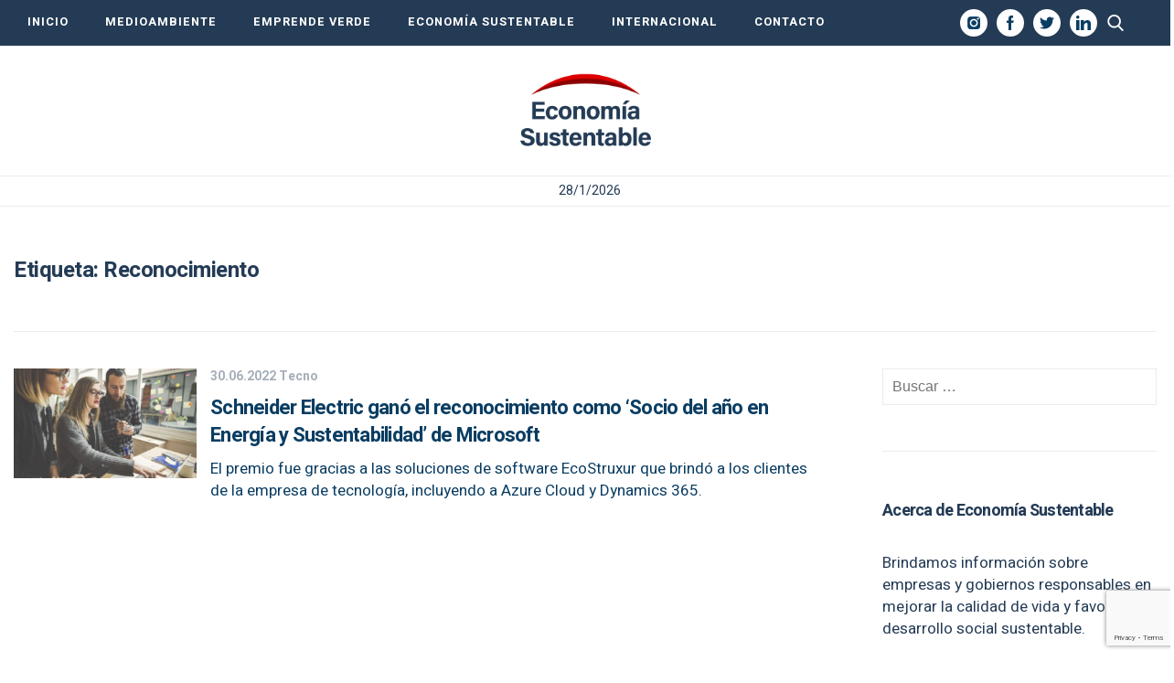

--- FILE ---
content_type: text/html; charset=utf-8
request_url: https://www.google.com/recaptcha/api2/anchor?ar=1&k=6LdjDa4pAAAAAFBo7FmswK3FGFF_WCIvEoQbXjB4&co=aHR0cHM6Ly9lY29ub21pYXN1c3RlbnRhYmxlLmNvbTo0NDM.&hl=en&v=N67nZn4AqZkNcbeMu4prBgzg&size=invisible&anchor-ms=20000&execute-ms=30000&cb=starmiubfzsw
body_size: 48699
content:
<!DOCTYPE HTML><html dir="ltr" lang="en"><head><meta http-equiv="Content-Type" content="text/html; charset=UTF-8">
<meta http-equiv="X-UA-Compatible" content="IE=edge">
<title>reCAPTCHA</title>
<style type="text/css">
/* cyrillic-ext */
@font-face {
  font-family: 'Roboto';
  font-style: normal;
  font-weight: 400;
  font-stretch: 100%;
  src: url(//fonts.gstatic.com/s/roboto/v48/KFO7CnqEu92Fr1ME7kSn66aGLdTylUAMa3GUBHMdazTgWw.woff2) format('woff2');
  unicode-range: U+0460-052F, U+1C80-1C8A, U+20B4, U+2DE0-2DFF, U+A640-A69F, U+FE2E-FE2F;
}
/* cyrillic */
@font-face {
  font-family: 'Roboto';
  font-style: normal;
  font-weight: 400;
  font-stretch: 100%;
  src: url(//fonts.gstatic.com/s/roboto/v48/KFO7CnqEu92Fr1ME7kSn66aGLdTylUAMa3iUBHMdazTgWw.woff2) format('woff2');
  unicode-range: U+0301, U+0400-045F, U+0490-0491, U+04B0-04B1, U+2116;
}
/* greek-ext */
@font-face {
  font-family: 'Roboto';
  font-style: normal;
  font-weight: 400;
  font-stretch: 100%;
  src: url(//fonts.gstatic.com/s/roboto/v48/KFO7CnqEu92Fr1ME7kSn66aGLdTylUAMa3CUBHMdazTgWw.woff2) format('woff2');
  unicode-range: U+1F00-1FFF;
}
/* greek */
@font-face {
  font-family: 'Roboto';
  font-style: normal;
  font-weight: 400;
  font-stretch: 100%;
  src: url(//fonts.gstatic.com/s/roboto/v48/KFO7CnqEu92Fr1ME7kSn66aGLdTylUAMa3-UBHMdazTgWw.woff2) format('woff2');
  unicode-range: U+0370-0377, U+037A-037F, U+0384-038A, U+038C, U+038E-03A1, U+03A3-03FF;
}
/* math */
@font-face {
  font-family: 'Roboto';
  font-style: normal;
  font-weight: 400;
  font-stretch: 100%;
  src: url(//fonts.gstatic.com/s/roboto/v48/KFO7CnqEu92Fr1ME7kSn66aGLdTylUAMawCUBHMdazTgWw.woff2) format('woff2');
  unicode-range: U+0302-0303, U+0305, U+0307-0308, U+0310, U+0312, U+0315, U+031A, U+0326-0327, U+032C, U+032F-0330, U+0332-0333, U+0338, U+033A, U+0346, U+034D, U+0391-03A1, U+03A3-03A9, U+03B1-03C9, U+03D1, U+03D5-03D6, U+03F0-03F1, U+03F4-03F5, U+2016-2017, U+2034-2038, U+203C, U+2040, U+2043, U+2047, U+2050, U+2057, U+205F, U+2070-2071, U+2074-208E, U+2090-209C, U+20D0-20DC, U+20E1, U+20E5-20EF, U+2100-2112, U+2114-2115, U+2117-2121, U+2123-214F, U+2190, U+2192, U+2194-21AE, U+21B0-21E5, U+21F1-21F2, U+21F4-2211, U+2213-2214, U+2216-22FF, U+2308-230B, U+2310, U+2319, U+231C-2321, U+2336-237A, U+237C, U+2395, U+239B-23B7, U+23D0, U+23DC-23E1, U+2474-2475, U+25AF, U+25B3, U+25B7, U+25BD, U+25C1, U+25CA, U+25CC, U+25FB, U+266D-266F, U+27C0-27FF, U+2900-2AFF, U+2B0E-2B11, U+2B30-2B4C, U+2BFE, U+3030, U+FF5B, U+FF5D, U+1D400-1D7FF, U+1EE00-1EEFF;
}
/* symbols */
@font-face {
  font-family: 'Roboto';
  font-style: normal;
  font-weight: 400;
  font-stretch: 100%;
  src: url(//fonts.gstatic.com/s/roboto/v48/KFO7CnqEu92Fr1ME7kSn66aGLdTylUAMaxKUBHMdazTgWw.woff2) format('woff2');
  unicode-range: U+0001-000C, U+000E-001F, U+007F-009F, U+20DD-20E0, U+20E2-20E4, U+2150-218F, U+2190, U+2192, U+2194-2199, U+21AF, U+21E6-21F0, U+21F3, U+2218-2219, U+2299, U+22C4-22C6, U+2300-243F, U+2440-244A, U+2460-24FF, U+25A0-27BF, U+2800-28FF, U+2921-2922, U+2981, U+29BF, U+29EB, U+2B00-2BFF, U+4DC0-4DFF, U+FFF9-FFFB, U+10140-1018E, U+10190-1019C, U+101A0, U+101D0-101FD, U+102E0-102FB, U+10E60-10E7E, U+1D2C0-1D2D3, U+1D2E0-1D37F, U+1F000-1F0FF, U+1F100-1F1AD, U+1F1E6-1F1FF, U+1F30D-1F30F, U+1F315, U+1F31C, U+1F31E, U+1F320-1F32C, U+1F336, U+1F378, U+1F37D, U+1F382, U+1F393-1F39F, U+1F3A7-1F3A8, U+1F3AC-1F3AF, U+1F3C2, U+1F3C4-1F3C6, U+1F3CA-1F3CE, U+1F3D4-1F3E0, U+1F3ED, U+1F3F1-1F3F3, U+1F3F5-1F3F7, U+1F408, U+1F415, U+1F41F, U+1F426, U+1F43F, U+1F441-1F442, U+1F444, U+1F446-1F449, U+1F44C-1F44E, U+1F453, U+1F46A, U+1F47D, U+1F4A3, U+1F4B0, U+1F4B3, U+1F4B9, U+1F4BB, U+1F4BF, U+1F4C8-1F4CB, U+1F4D6, U+1F4DA, U+1F4DF, U+1F4E3-1F4E6, U+1F4EA-1F4ED, U+1F4F7, U+1F4F9-1F4FB, U+1F4FD-1F4FE, U+1F503, U+1F507-1F50B, U+1F50D, U+1F512-1F513, U+1F53E-1F54A, U+1F54F-1F5FA, U+1F610, U+1F650-1F67F, U+1F687, U+1F68D, U+1F691, U+1F694, U+1F698, U+1F6AD, U+1F6B2, U+1F6B9-1F6BA, U+1F6BC, U+1F6C6-1F6CF, U+1F6D3-1F6D7, U+1F6E0-1F6EA, U+1F6F0-1F6F3, U+1F6F7-1F6FC, U+1F700-1F7FF, U+1F800-1F80B, U+1F810-1F847, U+1F850-1F859, U+1F860-1F887, U+1F890-1F8AD, U+1F8B0-1F8BB, U+1F8C0-1F8C1, U+1F900-1F90B, U+1F93B, U+1F946, U+1F984, U+1F996, U+1F9E9, U+1FA00-1FA6F, U+1FA70-1FA7C, U+1FA80-1FA89, U+1FA8F-1FAC6, U+1FACE-1FADC, U+1FADF-1FAE9, U+1FAF0-1FAF8, U+1FB00-1FBFF;
}
/* vietnamese */
@font-face {
  font-family: 'Roboto';
  font-style: normal;
  font-weight: 400;
  font-stretch: 100%;
  src: url(//fonts.gstatic.com/s/roboto/v48/KFO7CnqEu92Fr1ME7kSn66aGLdTylUAMa3OUBHMdazTgWw.woff2) format('woff2');
  unicode-range: U+0102-0103, U+0110-0111, U+0128-0129, U+0168-0169, U+01A0-01A1, U+01AF-01B0, U+0300-0301, U+0303-0304, U+0308-0309, U+0323, U+0329, U+1EA0-1EF9, U+20AB;
}
/* latin-ext */
@font-face {
  font-family: 'Roboto';
  font-style: normal;
  font-weight: 400;
  font-stretch: 100%;
  src: url(//fonts.gstatic.com/s/roboto/v48/KFO7CnqEu92Fr1ME7kSn66aGLdTylUAMa3KUBHMdazTgWw.woff2) format('woff2');
  unicode-range: U+0100-02BA, U+02BD-02C5, U+02C7-02CC, U+02CE-02D7, U+02DD-02FF, U+0304, U+0308, U+0329, U+1D00-1DBF, U+1E00-1E9F, U+1EF2-1EFF, U+2020, U+20A0-20AB, U+20AD-20C0, U+2113, U+2C60-2C7F, U+A720-A7FF;
}
/* latin */
@font-face {
  font-family: 'Roboto';
  font-style: normal;
  font-weight: 400;
  font-stretch: 100%;
  src: url(//fonts.gstatic.com/s/roboto/v48/KFO7CnqEu92Fr1ME7kSn66aGLdTylUAMa3yUBHMdazQ.woff2) format('woff2');
  unicode-range: U+0000-00FF, U+0131, U+0152-0153, U+02BB-02BC, U+02C6, U+02DA, U+02DC, U+0304, U+0308, U+0329, U+2000-206F, U+20AC, U+2122, U+2191, U+2193, U+2212, U+2215, U+FEFF, U+FFFD;
}
/* cyrillic-ext */
@font-face {
  font-family: 'Roboto';
  font-style: normal;
  font-weight: 500;
  font-stretch: 100%;
  src: url(//fonts.gstatic.com/s/roboto/v48/KFO7CnqEu92Fr1ME7kSn66aGLdTylUAMa3GUBHMdazTgWw.woff2) format('woff2');
  unicode-range: U+0460-052F, U+1C80-1C8A, U+20B4, U+2DE0-2DFF, U+A640-A69F, U+FE2E-FE2F;
}
/* cyrillic */
@font-face {
  font-family: 'Roboto';
  font-style: normal;
  font-weight: 500;
  font-stretch: 100%;
  src: url(//fonts.gstatic.com/s/roboto/v48/KFO7CnqEu92Fr1ME7kSn66aGLdTylUAMa3iUBHMdazTgWw.woff2) format('woff2');
  unicode-range: U+0301, U+0400-045F, U+0490-0491, U+04B0-04B1, U+2116;
}
/* greek-ext */
@font-face {
  font-family: 'Roboto';
  font-style: normal;
  font-weight: 500;
  font-stretch: 100%;
  src: url(//fonts.gstatic.com/s/roboto/v48/KFO7CnqEu92Fr1ME7kSn66aGLdTylUAMa3CUBHMdazTgWw.woff2) format('woff2');
  unicode-range: U+1F00-1FFF;
}
/* greek */
@font-face {
  font-family: 'Roboto';
  font-style: normal;
  font-weight: 500;
  font-stretch: 100%;
  src: url(//fonts.gstatic.com/s/roboto/v48/KFO7CnqEu92Fr1ME7kSn66aGLdTylUAMa3-UBHMdazTgWw.woff2) format('woff2');
  unicode-range: U+0370-0377, U+037A-037F, U+0384-038A, U+038C, U+038E-03A1, U+03A3-03FF;
}
/* math */
@font-face {
  font-family: 'Roboto';
  font-style: normal;
  font-weight: 500;
  font-stretch: 100%;
  src: url(//fonts.gstatic.com/s/roboto/v48/KFO7CnqEu92Fr1ME7kSn66aGLdTylUAMawCUBHMdazTgWw.woff2) format('woff2');
  unicode-range: U+0302-0303, U+0305, U+0307-0308, U+0310, U+0312, U+0315, U+031A, U+0326-0327, U+032C, U+032F-0330, U+0332-0333, U+0338, U+033A, U+0346, U+034D, U+0391-03A1, U+03A3-03A9, U+03B1-03C9, U+03D1, U+03D5-03D6, U+03F0-03F1, U+03F4-03F5, U+2016-2017, U+2034-2038, U+203C, U+2040, U+2043, U+2047, U+2050, U+2057, U+205F, U+2070-2071, U+2074-208E, U+2090-209C, U+20D0-20DC, U+20E1, U+20E5-20EF, U+2100-2112, U+2114-2115, U+2117-2121, U+2123-214F, U+2190, U+2192, U+2194-21AE, U+21B0-21E5, U+21F1-21F2, U+21F4-2211, U+2213-2214, U+2216-22FF, U+2308-230B, U+2310, U+2319, U+231C-2321, U+2336-237A, U+237C, U+2395, U+239B-23B7, U+23D0, U+23DC-23E1, U+2474-2475, U+25AF, U+25B3, U+25B7, U+25BD, U+25C1, U+25CA, U+25CC, U+25FB, U+266D-266F, U+27C0-27FF, U+2900-2AFF, U+2B0E-2B11, U+2B30-2B4C, U+2BFE, U+3030, U+FF5B, U+FF5D, U+1D400-1D7FF, U+1EE00-1EEFF;
}
/* symbols */
@font-face {
  font-family: 'Roboto';
  font-style: normal;
  font-weight: 500;
  font-stretch: 100%;
  src: url(//fonts.gstatic.com/s/roboto/v48/KFO7CnqEu92Fr1ME7kSn66aGLdTylUAMaxKUBHMdazTgWw.woff2) format('woff2');
  unicode-range: U+0001-000C, U+000E-001F, U+007F-009F, U+20DD-20E0, U+20E2-20E4, U+2150-218F, U+2190, U+2192, U+2194-2199, U+21AF, U+21E6-21F0, U+21F3, U+2218-2219, U+2299, U+22C4-22C6, U+2300-243F, U+2440-244A, U+2460-24FF, U+25A0-27BF, U+2800-28FF, U+2921-2922, U+2981, U+29BF, U+29EB, U+2B00-2BFF, U+4DC0-4DFF, U+FFF9-FFFB, U+10140-1018E, U+10190-1019C, U+101A0, U+101D0-101FD, U+102E0-102FB, U+10E60-10E7E, U+1D2C0-1D2D3, U+1D2E0-1D37F, U+1F000-1F0FF, U+1F100-1F1AD, U+1F1E6-1F1FF, U+1F30D-1F30F, U+1F315, U+1F31C, U+1F31E, U+1F320-1F32C, U+1F336, U+1F378, U+1F37D, U+1F382, U+1F393-1F39F, U+1F3A7-1F3A8, U+1F3AC-1F3AF, U+1F3C2, U+1F3C4-1F3C6, U+1F3CA-1F3CE, U+1F3D4-1F3E0, U+1F3ED, U+1F3F1-1F3F3, U+1F3F5-1F3F7, U+1F408, U+1F415, U+1F41F, U+1F426, U+1F43F, U+1F441-1F442, U+1F444, U+1F446-1F449, U+1F44C-1F44E, U+1F453, U+1F46A, U+1F47D, U+1F4A3, U+1F4B0, U+1F4B3, U+1F4B9, U+1F4BB, U+1F4BF, U+1F4C8-1F4CB, U+1F4D6, U+1F4DA, U+1F4DF, U+1F4E3-1F4E6, U+1F4EA-1F4ED, U+1F4F7, U+1F4F9-1F4FB, U+1F4FD-1F4FE, U+1F503, U+1F507-1F50B, U+1F50D, U+1F512-1F513, U+1F53E-1F54A, U+1F54F-1F5FA, U+1F610, U+1F650-1F67F, U+1F687, U+1F68D, U+1F691, U+1F694, U+1F698, U+1F6AD, U+1F6B2, U+1F6B9-1F6BA, U+1F6BC, U+1F6C6-1F6CF, U+1F6D3-1F6D7, U+1F6E0-1F6EA, U+1F6F0-1F6F3, U+1F6F7-1F6FC, U+1F700-1F7FF, U+1F800-1F80B, U+1F810-1F847, U+1F850-1F859, U+1F860-1F887, U+1F890-1F8AD, U+1F8B0-1F8BB, U+1F8C0-1F8C1, U+1F900-1F90B, U+1F93B, U+1F946, U+1F984, U+1F996, U+1F9E9, U+1FA00-1FA6F, U+1FA70-1FA7C, U+1FA80-1FA89, U+1FA8F-1FAC6, U+1FACE-1FADC, U+1FADF-1FAE9, U+1FAF0-1FAF8, U+1FB00-1FBFF;
}
/* vietnamese */
@font-face {
  font-family: 'Roboto';
  font-style: normal;
  font-weight: 500;
  font-stretch: 100%;
  src: url(//fonts.gstatic.com/s/roboto/v48/KFO7CnqEu92Fr1ME7kSn66aGLdTylUAMa3OUBHMdazTgWw.woff2) format('woff2');
  unicode-range: U+0102-0103, U+0110-0111, U+0128-0129, U+0168-0169, U+01A0-01A1, U+01AF-01B0, U+0300-0301, U+0303-0304, U+0308-0309, U+0323, U+0329, U+1EA0-1EF9, U+20AB;
}
/* latin-ext */
@font-face {
  font-family: 'Roboto';
  font-style: normal;
  font-weight: 500;
  font-stretch: 100%;
  src: url(//fonts.gstatic.com/s/roboto/v48/KFO7CnqEu92Fr1ME7kSn66aGLdTylUAMa3KUBHMdazTgWw.woff2) format('woff2');
  unicode-range: U+0100-02BA, U+02BD-02C5, U+02C7-02CC, U+02CE-02D7, U+02DD-02FF, U+0304, U+0308, U+0329, U+1D00-1DBF, U+1E00-1E9F, U+1EF2-1EFF, U+2020, U+20A0-20AB, U+20AD-20C0, U+2113, U+2C60-2C7F, U+A720-A7FF;
}
/* latin */
@font-face {
  font-family: 'Roboto';
  font-style: normal;
  font-weight: 500;
  font-stretch: 100%;
  src: url(//fonts.gstatic.com/s/roboto/v48/KFO7CnqEu92Fr1ME7kSn66aGLdTylUAMa3yUBHMdazQ.woff2) format('woff2');
  unicode-range: U+0000-00FF, U+0131, U+0152-0153, U+02BB-02BC, U+02C6, U+02DA, U+02DC, U+0304, U+0308, U+0329, U+2000-206F, U+20AC, U+2122, U+2191, U+2193, U+2212, U+2215, U+FEFF, U+FFFD;
}
/* cyrillic-ext */
@font-face {
  font-family: 'Roboto';
  font-style: normal;
  font-weight: 900;
  font-stretch: 100%;
  src: url(//fonts.gstatic.com/s/roboto/v48/KFO7CnqEu92Fr1ME7kSn66aGLdTylUAMa3GUBHMdazTgWw.woff2) format('woff2');
  unicode-range: U+0460-052F, U+1C80-1C8A, U+20B4, U+2DE0-2DFF, U+A640-A69F, U+FE2E-FE2F;
}
/* cyrillic */
@font-face {
  font-family: 'Roboto';
  font-style: normal;
  font-weight: 900;
  font-stretch: 100%;
  src: url(//fonts.gstatic.com/s/roboto/v48/KFO7CnqEu92Fr1ME7kSn66aGLdTylUAMa3iUBHMdazTgWw.woff2) format('woff2');
  unicode-range: U+0301, U+0400-045F, U+0490-0491, U+04B0-04B1, U+2116;
}
/* greek-ext */
@font-face {
  font-family: 'Roboto';
  font-style: normal;
  font-weight: 900;
  font-stretch: 100%;
  src: url(//fonts.gstatic.com/s/roboto/v48/KFO7CnqEu92Fr1ME7kSn66aGLdTylUAMa3CUBHMdazTgWw.woff2) format('woff2');
  unicode-range: U+1F00-1FFF;
}
/* greek */
@font-face {
  font-family: 'Roboto';
  font-style: normal;
  font-weight: 900;
  font-stretch: 100%;
  src: url(//fonts.gstatic.com/s/roboto/v48/KFO7CnqEu92Fr1ME7kSn66aGLdTylUAMa3-UBHMdazTgWw.woff2) format('woff2');
  unicode-range: U+0370-0377, U+037A-037F, U+0384-038A, U+038C, U+038E-03A1, U+03A3-03FF;
}
/* math */
@font-face {
  font-family: 'Roboto';
  font-style: normal;
  font-weight: 900;
  font-stretch: 100%;
  src: url(//fonts.gstatic.com/s/roboto/v48/KFO7CnqEu92Fr1ME7kSn66aGLdTylUAMawCUBHMdazTgWw.woff2) format('woff2');
  unicode-range: U+0302-0303, U+0305, U+0307-0308, U+0310, U+0312, U+0315, U+031A, U+0326-0327, U+032C, U+032F-0330, U+0332-0333, U+0338, U+033A, U+0346, U+034D, U+0391-03A1, U+03A3-03A9, U+03B1-03C9, U+03D1, U+03D5-03D6, U+03F0-03F1, U+03F4-03F5, U+2016-2017, U+2034-2038, U+203C, U+2040, U+2043, U+2047, U+2050, U+2057, U+205F, U+2070-2071, U+2074-208E, U+2090-209C, U+20D0-20DC, U+20E1, U+20E5-20EF, U+2100-2112, U+2114-2115, U+2117-2121, U+2123-214F, U+2190, U+2192, U+2194-21AE, U+21B0-21E5, U+21F1-21F2, U+21F4-2211, U+2213-2214, U+2216-22FF, U+2308-230B, U+2310, U+2319, U+231C-2321, U+2336-237A, U+237C, U+2395, U+239B-23B7, U+23D0, U+23DC-23E1, U+2474-2475, U+25AF, U+25B3, U+25B7, U+25BD, U+25C1, U+25CA, U+25CC, U+25FB, U+266D-266F, U+27C0-27FF, U+2900-2AFF, U+2B0E-2B11, U+2B30-2B4C, U+2BFE, U+3030, U+FF5B, U+FF5D, U+1D400-1D7FF, U+1EE00-1EEFF;
}
/* symbols */
@font-face {
  font-family: 'Roboto';
  font-style: normal;
  font-weight: 900;
  font-stretch: 100%;
  src: url(//fonts.gstatic.com/s/roboto/v48/KFO7CnqEu92Fr1ME7kSn66aGLdTylUAMaxKUBHMdazTgWw.woff2) format('woff2');
  unicode-range: U+0001-000C, U+000E-001F, U+007F-009F, U+20DD-20E0, U+20E2-20E4, U+2150-218F, U+2190, U+2192, U+2194-2199, U+21AF, U+21E6-21F0, U+21F3, U+2218-2219, U+2299, U+22C4-22C6, U+2300-243F, U+2440-244A, U+2460-24FF, U+25A0-27BF, U+2800-28FF, U+2921-2922, U+2981, U+29BF, U+29EB, U+2B00-2BFF, U+4DC0-4DFF, U+FFF9-FFFB, U+10140-1018E, U+10190-1019C, U+101A0, U+101D0-101FD, U+102E0-102FB, U+10E60-10E7E, U+1D2C0-1D2D3, U+1D2E0-1D37F, U+1F000-1F0FF, U+1F100-1F1AD, U+1F1E6-1F1FF, U+1F30D-1F30F, U+1F315, U+1F31C, U+1F31E, U+1F320-1F32C, U+1F336, U+1F378, U+1F37D, U+1F382, U+1F393-1F39F, U+1F3A7-1F3A8, U+1F3AC-1F3AF, U+1F3C2, U+1F3C4-1F3C6, U+1F3CA-1F3CE, U+1F3D4-1F3E0, U+1F3ED, U+1F3F1-1F3F3, U+1F3F5-1F3F7, U+1F408, U+1F415, U+1F41F, U+1F426, U+1F43F, U+1F441-1F442, U+1F444, U+1F446-1F449, U+1F44C-1F44E, U+1F453, U+1F46A, U+1F47D, U+1F4A3, U+1F4B0, U+1F4B3, U+1F4B9, U+1F4BB, U+1F4BF, U+1F4C8-1F4CB, U+1F4D6, U+1F4DA, U+1F4DF, U+1F4E3-1F4E6, U+1F4EA-1F4ED, U+1F4F7, U+1F4F9-1F4FB, U+1F4FD-1F4FE, U+1F503, U+1F507-1F50B, U+1F50D, U+1F512-1F513, U+1F53E-1F54A, U+1F54F-1F5FA, U+1F610, U+1F650-1F67F, U+1F687, U+1F68D, U+1F691, U+1F694, U+1F698, U+1F6AD, U+1F6B2, U+1F6B9-1F6BA, U+1F6BC, U+1F6C6-1F6CF, U+1F6D3-1F6D7, U+1F6E0-1F6EA, U+1F6F0-1F6F3, U+1F6F7-1F6FC, U+1F700-1F7FF, U+1F800-1F80B, U+1F810-1F847, U+1F850-1F859, U+1F860-1F887, U+1F890-1F8AD, U+1F8B0-1F8BB, U+1F8C0-1F8C1, U+1F900-1F90B, U+1F93B, U+1F946, U+1F984, U+1F996, U+1F9E9, U+1FA00-1FA6F, U+1FA70-1FA7C, U+1FA80-1FA89, U+1FA8F-1FAC6, U+1FACE-1FADC, U+1FADF-1FAE9, U+1FAF0-1FAF8, U+1FB00-1FBFF;
}
/* vietnamese */
@font-face {
  font-family: 'Roboto';
  font-style: normal;
  font-weight: 900;
  font-stretch: 100%;
  src: url(//fonts.gstatic.com/s/roboto/v48/KFO7CnqEu92Fr1ME7kSn66aGLdTylUAMa3OUBHMdazTgWw.woff2) format('woff2');
  unicode-range: U+0102-0103, U+0110-0111, U+0128-0129, U+0168-0169, U+01A0-01A1, U+01AF-01B0, U+0300-0301, U+0303-0304, U+0308-0309, U+0323, U+0329, U+1EA0-1EF9, U+20AB;
}
/* latin-ext */
@font-face {
  font-family: 'Roboto';
  font-style: normal;
  font-weight: 900;
  font-stretch: 100%;
  src: url(//fonts.gstatic.com/s/roboto/v48/KFO7CnqEu92Fr1ME7kSn66aGLdTylUAMa3KUBHMdazTgWw.woff2) format('woff2');
  unicode-range: U+0100-02BA, U+02BD-02C5, U+02C7-02CC, U+02CE-02D7, U+02DD-02FF, U+0304, U+0308, U+0329, U+1D00-1DBF, U+1E00-1E9F, U+1EF2-1EFF, U+2020, U+20A0-20AB, U+20AD-20C0, U+2113, U+2C60-2C7F, U+A720-A7FF;
}
/* latin */
@font-face {
  font-family: 'Roboto';
  font-style: normal;
  font-weight: 900;
  font-stretch: 100%;
  src: url(//fonts.gstatic.com/s/roboto/v48/KFO7CnqEu92Fr1ME7kSn66aGLdTylUAMa3yUBHMdazQ.woff2) format('woff2');
  unicode-range: U+0000-00FF, U+0131, U+0152-0153, U+02BB-02BC, U+02C6, U+02DA, U+02DC, U+0304, U+0308, U+0329, U+2000-206F, U+20AC, U+2122, U+2191, U+2193, U+2212, U+2215, U+FEFF, U+FFFD;
}

</style>
<link rel="stylesheet" type="text/css" href="https://www.gstatic.com/recaptcha/releases/N67nZn4AqZkNcbeMu4prBgzg/styles__ltr.css">
<script nonce="pgkJCtSg1do9jI8qSESUBQ" type="text/javascript">window['__recaptcha_api'] = 'https://www.google.com/recaptcha/api2/';</script>
<script type="text/javascript" src="https://www.gstatic.com/recaptcha/releases/N67nZn4AqZkNcbeMu4prBgzg/recaptcha__en.js" nonce="pgkJCtSg1do9jI8qSESUBQ">
      
    </script></head>
<body><div id="rc-anchor-alert" class="rc-anchor-alert"></div>
<input type="hidden" id="recaptcha-token" value="[base64]">
<script type="text/javascript" nonce="pgkJCtSg1do9jI8qSESUBQ">
      recaptcha.anchor.Main.init("[\x22ainput\x22,[\x22bgdata\x22,\x22\x22,\[base64]/[base64]/[base64]/ZyhXLGgpOnEoW04sMjEsbF0sVywwKSxoKSxmYWxzZSxmYWxzZSl9Y2F0Y2goayl7RygzNTgsVyk/[base64]/[base64]/[base64]/[base64]/[base64]/[base64]/[base64]/bmV3IEJbT10oRFswXSk6dz09Mj9uZXcgQltPXShEWzBdLERbMV0pOnc9PTM/bmV3IEJbT10oRFswXSxEWzFdLERbMl0pOnc9PTQ/[base64]/[base64]/[base64]/[base64]/[base64]\\u003d\x22,\[base64]\\u003d\\u003d\x22,\x22QcORL8OCLcKvDyLDt8O7XFt3ASBDwoJyBBFlDMKOwoJlaBZOw7ssw7vCqyTDqFFYwrZObzrCkcKzwrE/KMO1woohworDvE3Csz5uPVfCscK0C8OyFmrDqFPDoAc2w7/[base64]/[base64]/[base64]/[base64]/UMKlIkbCiTDDsEomQMKfTVnCsRJkI8KdOsKNw6DCkQTDqF0twqEEwqlBw7Nkw6DDjMO1w6/[base64]/Ct2kxKMKaZ8KsfCjCsH8JJsKVwpnDlsOrHgssPU3CpkXCvnbCj04kO8OBfMOlV0/CuGTDqRzDnWHDmMOidcOCwqLCmsO4w7JdFgfDvMOjJsO0wonCkMKfG8KRYABvSnbDrMO9NcO5LEcsw7dWw5nDhzIYw6/[base64]/CjsOGD8K1NBRRBcOXw4vCiD7Ct38TwoPDtsO7wq3Cl8Ojw6jCnMKDwrAqw5/DhMKzCcKKwrHCkTFmwqYJW1/[base64]/DmcKpVcOiWRlqMhYYHsKyLDLCksOww4kAEnwYwqjCnUpIwpbDgMOZChkOaRZIw70xwqDCm8OzwpHDlhPDtcObKMObwpTCjijDrnHDsSZMb8OxDC/DhMK+M8OOwolbw6TCjjjCl8O7wpNNw5JZwo3Cj0p7TcKRPH0IwqV4w6Eywp/CsDYOZcK1w7JtwpjDvcOBw7fCvAEHI1nDqcKawqUiw4fCtgNMcMOFKMKCw7Fcw7YrQQTDi8O2woDDmRJ9w47CtEw/w4PDnW0NwoLDv2t8wrNHCB7CnUrDocKfwqTCv8K2wp9/w6LCqsKHenDDvcKkVMK3wrhqwpkXw6/CqUQgwp4MwqLDow5nw4rDhsObwo9pbiLDvlYfw6jCp2PDq1bCmcO9OsKZScKJwp/Cm8KEwqHCqcKoCcK8wqzDncKUw4Jow7x0SAwIXUEMdMOyeDbDo8KMXMKow6VrJzVawrVSFMOHEcK/d8OKw7ASwr9dM8OAwpZvE8Kuw5MAw5FDesKFc8OMOcODTU1jwr/ChlrDqMK0wqbDrcK6ecKTS2YUCnsmTnF1wpUzNVPDqsKnwrQjLz8Ew54RDG3Cg8OXw6/[base64]/[base64]/[base64]/Cs1DCs2Ihw5RrT8OyEitwwq9cGlnDi8Khw7hnwotCQmfDsn4qe8KVw4FEI8OfcG7Cj8KgwqfDhD3DmsOewrtIw7hkGsOoNsKww6TDicOuQQTDmsKLw7zCt8O1ay3Cs2/CpBt9wo1iwrbCqMOANFLDrjjCn8OTBRPCp8OowoxYDsOgw6Ahw4QDQhQ4dsKLKGrCpcOgw5JOw7HCiMKTw5wuLBbDh0/Clwdww7cTwpgbOCoUw4ZcVyHDg10Iw4zDqsKrfi5RwoBqw4ESwqDDkT/DmxrCocOWwq7DqMKcE1JCQcKpw6rDjgbDg3MTGcO4QMOnw5MGW8OAwpXCsMO9w6XCtMOwTT54UEDDk0nCncKLwrjCgwxLw5nDlcOTXH3CiMOEBsO9P8KOw7jDjgnCuHpTLlPDtW8ew4DDhwxuesKrSMKXamTDiXjCh3pKWcO4BsK/wr7CnmVww4HCscKnw6EgDSvDvEphNhfDkFAawo/DrXjCmTnCtSdSwqYTwq7CvkNxPk0ofMKsOk0yaMOrwq0wwrkjw48wwpIDSzHDghMrE8OBfMKXw7DCvMOMw47CnxUjWcOewqAsSsO7TF9/dmchwo1BwpMnwrnDosKsOcOTw5bDnMO/[base64]/[base64]/w6XCvcK0wrB0w5UZDyUyw6EzaMOQw6jDmg5mABEMd8KYwq3Dh8OGEGbDmkLDpCJlB8OewrLDlcObw4zDum9twqbCjcOCdsKkwrYYMz3Cp8OnbwFDw7PDqU/DjhpPw4FLKVUHYHvDhG/Cq8KOBQfDssKLwocSS8KYwrrCn8Ocw4HCmcKlwpfDkjHDhBvDisK7al/CpsObSSTDssOPwpPCnGPDicOSMyLCqMKeYsKbwo/DkTrDiARRw6YALmbCm8OFDMO9bsOAUcOZcsKVwoIie0PCsQrDr8KsN8K2wq/DuSLCnHUgw4vCjsOOwoHDssKSIyrCnMOZwrkSHQLCncKbDmlAW1zDs8KXajUee8KWPsKUUMKCw6zDtsOyacOrXcOtwpklZ2jCkMOTwqrCo8OPw78KwqPCrxcODcKBPxLCoMOJVzJ7wopSwrd4L8K5w5kEw5VPw4nCrhLDjcO7dcKtwoNLwpw6w7nCvgoiw77DiH/DnMOdw4ksTXtBw6TDp0tmwo9ORcO2w7vCvHNiw4LDh8KMQcKNBjnCixzClnkxwqBXwpU3JcODQ25ZwrzCi8O3wrHDkcOwwojDs8OeLMKKSMKKwrvCu8KzwqrDncK6IsO3wrUUwotoVcObw5bCm8O0w4vDl8K7w4LCvydSwpPCq1NKCzTCiAPCuiUhwrvCiMKzb8O/[base64]/Dtm7CtwDCqcKVUsOnO8Kjwqc/w5TCgnbCjMOIwqrDg8OZbG5uwpEfwrDDg8Kjw78/PVUnRMK8fiXCu8OBTHHDkMKndsK+dxXDty0OZMKzw5XCnwjDk8OdUiM2wpkHwpUww6ZxJXkpwqk0w6bDk3UJXcOIO8KNw5pKLhopJRXCmTspw4PDiH/DvsKnUWvDlMOuLMOkw6jDq8OgLsOSD8KSQ3/Cm8KxOSxEw7cCZ8KSIcO5w5jChTAFMnrDsz0dw5xKwo0PTgsVOcODf8KcwpVbw7oQw6sCUMKLwp1Lw6ZHZsK7CsKxwpQEwpbClMOFIAZmFS3CkMO/wqzDjsOOw6rDtMKHwp5PKm3DusOIVcOhw4vDqQNlYMKbw6JuP0nCncO3wp/DpCrDpcOqHRXDjBDCj1JoYcOrBgLCr8OJw7EQw7vDnUIhFmE/GcORwpoTV8K3w7ofWH3CpcKufWvCkcOFw5VOwovDkcK2w5EIZysuw7bCvTYDw7JoXD8yw4PDvsKGw6zDpcK3wr1pwpzCnwo6wr3CiMKcJcOqw75QRMOEHz3CgH3CvcKpw6vCo2AcP8O0w5k4I0w7OE3Cg8OKCU/[base64]/ChMOUw4oGP8Oaf8KJwr8Za0nDtsKyw7bCoQXCrcK5w4XCjHzDlsKwwps1W2YyJ2pxw7jDrMOpQm/DsQ8RCcOkw589wqAJw5N0WnHCt8OpQFbDrcKhbsKww4rDtGpSw7HCsSR9wqBAw4zDsSvDuMKRwpAFS8OVw5zDv8KPwoHCsMKjwoICGBfDg39PS8O/w6vDpMK6w4XClcKdw5jCgsOGNsKAHxbCucOUwrJAVgNpNsOsD1zCmsK4wqrCpcO0V8KTwrTDjGPDoMKbwq/CmmdFw57DgsKHHcOIOsOmeGV8NMK1dSFTGyLCmUV9w619MQclK8Ozw4HDgy3DqlrDjsOoP8OGfsOnwqbCusK0wpfCkSkOw5cKw70zR2Y8wr3Dq8KfYEo/dsOvwp4dfcKFwpXCiQzDpMKtUcKje8Kkd8KrdsOGw5pjwpwOw7xVw6BcwpEWdiDDmj/CjW1dw4sjw40ePSDCmsKywrHCocO4EzDDpxrDv8KkwrjCrgoRw7fDhcKJLsKTQ8KBw6zDpXBUwqTCpw7DhcKWwpXCisKCKMKXOwsNw6XCgnd0wpYVw6tuF2lgVFHDjMOnwoBNRzpzw4XCuwPDuhrDilISa09ebAVSw5NAw7XDqcOLwo/CjcOuRcOow5cBwr4ewrwRwrXDg8OHwo3Co8KeMcKSKDo1TXdXUsOaw6Jgw703woYIwpXCpQcNanF/b8K4IcKqdXjChcO+UHt8wpPCncOJwq/CgE3DlHPCmMOBwr7Cu8K9w6Mwwp3DucO8w7/CnCoxPsK/woLDk8KbwoEsdsOawoDCk8OCwr9+FcO7RnvDtQs3wrvCo8KAJRjDlSd2w4pJVhxydmDDkcO6QRAOw4dwwpImbmFqZUwsw4XDr8KFwo9uwokjJF0PZMKRGxVwNcOzwpzCk8K/ScO3Y8Kpw63ClcKzOsOjMsK5w5E/w684wqbCrMO2w6MjwrZJw5zDvcKzL8KZA8K5ZCvDl8Ktw49yOWXCv8OmJl/DmWTDg2LCr1wfUQLDtAHDoW0LeFt3TMOaXMOEw4hUGGvCozZJJMK4bBpZwr8/w4rDh8K9McKywrjCisK5w5FXw4piA8K4B2DDqcOCYcO0w7DDgE/[base64]/DtMOODMK4Nj4dw7jCgDETw6HDlB/DhcKQw7YOI2XDv8KzT8KJOcOKSsK1WCxPw7trw5LCtQPCm8OKFFPDt8KewrTDv8KYE8KMNEQVEsKSw5jDuR0zW0hXwofDo8OHNMOEKWhCB8O0wrXDl8K0w5Vkw7DDj8KRbQPDnF48WwUkZsOsw6d0wpzDjHHDhsKpOcOXR8ODZgkiwrVPd380fFgIwrgFw5/CjcKrPcK/w5PDhmTCiMOGD8Oxw6law4Mhw4UufmBMY0HDkGlwOMKEwoBPLBzDs8OpWmsdw6lzacOpCcO2Sxsiw6EZDMOdw67CtsKZdzfCp8KFCG4Tw6UuUQkPRcKIwoDCk2ZcMMOaw5HCiMK7wrbDqCjCkMOvw4TDrMOxecO1wr3DksOPM8KcwpPDnsO/[base64]/[base64]/CqykXwqfDrcOQKsOrw657wrnCnMKgJGRzEsOMw7HDqsKKbsOMSyfDl0wicMKAw4fCsBFPw6sqwrYBRm/DqMOWQgjDg15hUsOIw4wbYEnCtVnCm8KIw5nDkDHCjcKsw55RwqHDhgZNLlk/AH5Fw7UGw6/Coj7CmxfDtlQ4w6phKzM8OBvChsONN8Oxw4AgJC5vTT/DtcKbRUVHQHIsZMOnCMKIMDVpVwrDt8OKU8K6AXx6fzpzci0WwpHDlzRyScKaw7PDswvCrFEEw5oEwqxJOUgAwrvCtFzCnXDDpsKIw7t7w6A4VMOiw7Emwp/[base64]/Dg8KPCRVRw50nBsK5IRfDv0pHWnvCjsKPa2vDisKmwq3DrjZFwrzCr8OhwoUhw5LCgMOXw7/Dq8KmKMKzIUEdZsKxwqIXWC/CuMOJwrvDrHfDpsOJwpPDt8KjRBNZfRfCuyLCvcKDHnvDuT/DiVTDgMOOw7cAwoVxw6TDjcKCwpvCg8KGZ0TDqcKTw7VaXwkVwqh7Z8OZMMKYeMKVwo1QwrrCg8ODw6dVaMKkwqnCqDAgwpbDrcOJWsK2woomd8ObcMKVAMO3ZMOOw4DDqQ7DlcKiN8OEaBvCuiLDqVcywo9zw4HDqnnCg3HCtsK0csOOaBnDh8OKOsKIcMO/NB7CsMOhwr3DsHtoBcOZPsKSw4fDuBfDk8O+wp/[base64]/DgE3CgDHCkQPDj8OPFUk8w4B+wr7ChnLDrRc9w513BiINUcK0EMK3w5DCscOKIAbDnMKcbcKBwrsJSMOWwqArw6TDikMIXMK7WhZcb8OQwqNkw6vCrAzCvXARDlTDkMK3wp0rwo/[base64]/Ct8OfWMO/[base64]/Dp0p4IcOVw6jDs8Otwrpbw4PChAtwGsKSFcKzw7pKwrbDksOtwqfCm8KSw67Cu8OgM3jDiV5aOMOEE1RfMsOLHMOgw7vDn8OpQFTCvkrDhl/[base64]/CnHXDmVYBVMO0A8K4NsOSGMOCKsKEw5gwwr9XwojDhcO1SzdAUMKpw4jCslLDh0FzG8K9HCUhORTDiVcZBU7DrSHDvsO9w4nConRZwqHCtGs2RGBYVcODwoM2wpFFw6JGeEjCr0IhwqVDaRzCkBfDkUHDm8Ohw5zDgwFgB8K6w5PDocO/OHQAeGdpwoQcZsKkwoHCgwIiwqZ4XDFIwqMOw5PCjScxUzdNw55Lc8O3JMKjwoTDgMKcw4h6w6HCnhXDhsO7w5E8B8KwwqZYw4xyHXJ4w5EJR8KtNQLDlcOCKsOIWsKSO8O8EsOuVAzCjcOtDsKEw7ELFSkEwq3ChX3DlCvDrMOOOR/CqD0JwrwGLcKnwphow7hobMO0KcOPKSohGzUfw5xtw4zDuQ7DoGJEw4fCssObMBkkbsKgworCg1x/w6kJYMKpw6TCosKJw5HCqRzCnSBNaVogYcK+OsKgSMOyf8KrwoVCw70Kw50Yf8Kcw5VRK8KZb0tcAMOPwropwqvCggUvDgRuw599w6rCmzRJwrzCpcOUVzQ5AMKrPEbCqArCisKGbsOwM2bDgUPCocKVccKdwqBpwoTCjMKuDGvCsMO6TDB/[base64]/[base64]/[base64]/w4LDtsOQwph9wozCmHbCm1zCncKFdsKQDMO/w7UNwrxYwrfCqsO9YXljfWDCu8K8w5IBwo7DqB1uw4w/YMKwwobDq8KwKMKTw7HDhcKMw40yw7IpIUlMw5ITeFbDlFrCgsOVS0vDimPDhSVsHcOFwpbCp2gpwp/CscKVeFpiw7nDqMOzcsKLNHHDlg3CijALwoNORBnDmcO0w6wxSk/[base64]/DuMOzBgTCqnnDnGrDjn7CsMO8TcOEd8K8cEnCuMKGw4zCocO1ZsKsw6HDmcOJecKrMMKFEcOSw7lVc8OqP8OOwrPCtMKLw6Jtw7ZJwotTw60lw4HCl8K0w7zCq8OJWRk9Z19uSRF/wpkrwr7DssO9w5LDmUrDssOTMQRgwpYWcUUPwphLQHHCpW7CiR5vwqFQw6RXwpFswplEwrnDkS4lacONw6PCrDp9wpvDkDbDn8KPIsKhw7vDp8OOw7fDusO/wrLDoU3Ct35Dw5zCoUxeFcOvw6wcwqjChlXCsMKufsOTwpjDpsOSMcKnwoduE2DDjcO3OTZ1EXhkF3VQM2PDksOeflAGw6ZHwoUFJyliwr/DoMOja3srTsOSOxlIZ3EjRcOOQMOXBsKODMKawqslw4cSwrMLwoJgw4JyPU9vOWElw6QYLEHDhcK7w5U/w5jCoVHDpWTDrsOIw7bDnTXCksO4VsKtw7A2wonCglYWNyEfE8K5MgsjEcOdBcK5OD/ChQnCnsKOFA9qwqYQw655wprDucOTc1RLGMKVw7fCnGnDiHzCu8OQwoTCn1l9bgQUwr9CwqjCt27DumDCnldMwoLDvVnCqG/ChxXDo8Oaw4M5w7gADGnDssKIwoIGw7AuEcKuw6rDnsOswrHCnwBxwrHCr8KKA8O3wrbDl8OYw5ZBw7XCvsKvw4A+w7DCssOfw59Ew4XCq0o7wqzDkMKlwrB1w4Apwq4BCcKye03DtS/Dl8O0wo07w5fCtMOVCWjDp8Knw6zCkBBDMcOfw7xLwprCkMKlX8KRER7CmwzCqF3DiFsHRsKBWTnDhcKnwotiw4E9fsKfw7PCvGjDmsO/dFrCu3owJsK3b8KSFn3ChRPCnHHDn0dCV8K7wp7CvBZgE1JTezhCUHR0w6g5HgDDt1DDs8Ojw5HDgGYSS2XDuEgiByjCjsOpw7APcsKjb38Kw6FBaV5bw4XDksO/w5vCpAEowpl0XSZCwqN7woXCqC9XwplvAsKhwqTCqsOiw7Mcw6xJLMOnw7LDscKvHcORwoPDv3PDpg7ChsKAwr/DtxEoOQsfw5zDnA/CssKTAT3Dsy5Rw4PCog3CgBxLw4FLw4DCgcO4w4c1w5HCtg/DocKiwroRNAcswqc0dcKzw4jChDjDs0/CiEPCuMOww7Ugwo/Ds8K4wrbCkCRtecOUwoDDjcK0wpQnL0DDtsO8wrELRsKhw4rCnMOvw4HDh8KywrTDoRjDgMKtwq5Aw7dtw7I1A8OdacKnw7hYP8KZwpXClcKpw41IVjMeJyXDvWvCqRXDrUjCjU4RTMKQZcOPPsKfPghuw4lWCGXCj2/[base64]/[base64]/MkIxa0hcGUfClm5DwoB9w67DksKHwpzDj8O1IsO+wpBWasKgWsK7w4zChTUKOB7CgGnDnkzDiMKkw5fDgsOtwoR9w48UdBTDtC7CgVXCnArDrsOLw4I3PMKcwo9GScK+MsOxKsKPw4DCmsKQw79Uw6hjwoPDnzsbw4Qvw4/CkjYjcMOxOcKEw47DnMOEQQcUwqnDnT0TeBQcDC/[base64]/CpsK5w4Ysw7XDgndxHcOgw6gow5/[base64]/[base64]/DlgExw5PCtMOiJsOQDk0Kw7rCrlhcwoUoUcKdwoLCtlPDusKWw5ljQ8O5w4PDgF7CmSvDh8KGd3NMwrUoH3NsR8KYwrEKHQXCksOIwogaw5fDg8OoEisZwrxlw5nCpMKZcA8HfsKRYhJvwogOw63Du3F/[base64]/Di1c4wo3DmMObw7jDhS8pw7HDiMOPw5vDqRUQOMKlwr5KwoNODcKdeB3CjMO1O8K2PmHClcKHwrYWwo4IAcK+wrbCrTJ8w5HDs8OpajjCpTQ9w4lQw4nCr8OAwpwYwqbCj1Igw4Ynw6ExQHDDmcOvB8OEAsOcDcKYY8KwKE5+SiQBaHnChcK/w5vCjSYJwrVKwrHCpcO6XMKcwqHClQcnwqNWV3XDpTPDph9ow6keG2PDtAoaw65Pw5N+WsOfIGYLw6lyTMKrakQHw6ZKwrXCk08kw5NSw7Jew5TDgihwVB51ZsKXS8KJFcOvfXJTB8OmwqjCl8OBw7MWLsKQYsK7w5/DtMOQCsOcw7jDkHpZX8KTTnYYV8Kxwq0rVy/DjMK6wqAPVkxgwod2Q8OnwpR6VcO8wovDiFsVOns+wpRgwpgsMjRsWMO4I8KUPEzCmMOWwovCvm5tLMK9SWQ0wp/DocKhEsK8IMKnwrZXwq/DsDUPwqk1UGvDuSUuw6MzEU7CqMOkYBJPO2vCrsOmEQLCgiHCvgVAbFFYwr3Cqz7DmHxbw7DDgwdsw44nw7kyWcOew7JUUFTDgcKdw4tGLTgtGsOHw6XDmHUrCWLDpxfCq8ODwrl6w7/DpD7DkMOIX8OCwpTCnMOpw51Bw4lEw43DgMOvwotzwpZAwoDCq8OEHMOGacKuTFMbGMOsw4fCu8O+LMKsw5nCoHfDh8KzaC7DtMO6Az9dwrdTWsOvSMO7LcOafMK/w7zDtQZhwod+w4A9wqAkw6PCp8Kxwo/Dnm7DmHXCkDlwPsOfcMOfw5I8w5vDhgjCpsO4UcORwpk0bzNlw4AewpoeQcKCw6o0PAkUw7rCnVEUUsORalXCjRp7w6tlfyjDnsOaTsOLw7jCrW8Rw4vCi8KJdhTCn01Rw74vRcK1c8OhciRGB8Kyw6LDncOTGwx6Qy0/worCsRrCtUfDpcOeay4EJMKNHsOtwqZFN8K2wrTCkwLDrSLCpxvChkRCwrtqf1Nvw4LCscKzdyzDjMOuw6nCpn1ywpIDw7/DihDCqMKzCMKew7HDuMKCw5DCl1bDu8O1wqVnJwrDtMKCwp3Dlzpww5NOB0PDpCFKRMO/[base64]/Cp8O9wrLCghXDgMKvFsKnw57CkQnDisO6wrzCl0DCvx4awrJgwoAIHFjCosOzw4HDisO0TMOyFDLDlsO0dyVww7ABWRPDsw3Cnks5DMOqZXTDskbDucKowpXCgcK+e0BgwoHCqsKhw58Mw6Aow6fCtBXCuMK/w5Now4ptw41LwqttGMKfBFDDpMOSwqLDpMOKHMK9w7nDrU0JdcOqWUfDpWNIfMKAYsONw6laUlBzwoc2wofCkMO4WV7Dl8KAEMOSA8OEw5bCoRRqVcKbwqxwKF/CgRXChirDmcK1woRaBE/CpMKOwpXDsTptf8OcwrPDvsKeWynDocKUwqohAmwmw4Aow6HCmsOjI8Ouw4PChsKvw7Yww4lowp8mw4vDnMKYY8OeSWbCvcKgbkknd17CtjstTyPCs8KqasOJwqERw7NRw5w3w6PCj8KKw7B4w4/Dv8O7w5Fow7fDk8ORwoslCcKRKsO8ccO4FXp+CBnCiMOOAMK7w4fDgsKUw6rCqlIZwozCtH9PN0fCvynDuVLDvsO/aw/ChMK7GgkMw7LCv8KowoVNU8KPw6AAw7wfw7MqJHtnS8Kyw6tOwqTCuwDDrcKqG1PCvyPDq8OAwrxHRVZzPgXCvMOWGsK4ZMKpbMOyw4I6wpHDt8KzNMKUwqgbN8O9MS3DuBt4w7/CkcOxw4tWwoTCpsKnwqEyJcKAesKJAMK7dMOeJi7DhyBMw75Bwq/[base64]/woJlw6leISl4PsKTGC/CkMO+Z8OXL25pYxDCjXNAw6XCkkVzOMOSw75Uwr9Lw5oswqZsQmtfKcO6TMOmw6Z/wpJ9w7bDmMKYMcKUwoViHBYSasKvwqVxIlY6LjgYwpzDm8O1KcKzJ8OpPzTDjQzCocObCcKOOx55w5fCqcOYfcOSwqJrG8OAK0LCjMOgw6TDlm/CozsGw4TCt8OwwqwBbVU1OMKIGErDjwPCo3Mnwr/DtcKxw5jDnQ7DmgR/JkYUVsKDw6h+EsOrwrh/wpNSMMKywqjDiMO2w6cQw47CmCQRCRPCsMK4w4xZW8Kcw7rDlMKtw4/CmRoSwp9cRzcHe3QCw6xfwrtOw552FsKqC8Omw4zDqXxAesOBwp7CjMKkMHVzwp7CoWrDvRbDuEDCmcOMSwgfZsO1QsOTwptyw7DCgmfCjMK7w5/CusOqw749VWtCasOpWCTCoMO8awQpw7U9woHDqsOAwrvCl8OfwpjDvRlew7bCsMKTwotAwqPDrCxqw7nDhMO3w4pOwrM0CcOTP8OQw6jDrmp7RghfwrXDnMK3wrvDqErDpnXDhTHCnlfCrjrDplEswpYDQj/CgcKKw6zCu8K6wodIGTLCj8K4w6LDpFl9D8Kgw6TCpRRwwr9wB2gKwq5/P07Dqlkzw6gmIlw5wqnCnUEVwpRIEcKtVxTDv1vCscOSw6DDisKrdsKvwrMQwoLCvsOEwpF9dsOCwpDDnMOKHcKSJEDDlsOEBRHChHlgNcKvwrjCmsOYFsOVa8KZwrPCnEDDpTfDuxTCoV7CoMOZKwQvw4V3w5zDocK9IlPDkn/CkXoDw5bCusK2FMK+woIiw5FWwqDCvMOMdcOABh/CksK3w7bDtxnCvkrDlcOow5EqKsKZUU8xYcKwDcKsJcKZFBUKMsK3wq4qPV7CqMOdWcOow7M7wrIOR21gw41rwq3DjMKZacKQw4Mdwq7DkcO6wr/DtUoMYMKCwpHCpU/Dt8OPw7cBwqVAw4nCscOdw5rDjj5Ow4U8wqtTw7jDuz/DkHddWlleEMKFwo0JR8Osw5TDqHnDo8Oiw5xNbMOKfF/CnsO5KhIyfgEPwoNUw4JGYWDDuMOsdmfDp8KEMnYAwpdxJcOgw6rClATCoVbCsQnDq8KFwovCicO+VMK4YG3DrjJuw65WZsObw54/w7ArKMOBPzDDmMK9RcOWw5vDisKuQ0EyFMKdw7XDnSlUwqnCiWXCocOKLMOHPCbDrCDDliDChsOjLk3DiA8Ewo5gIkdUIMOBw4BlB8K8w5LCsHXCg3TDvcKxw7bDmTRow57DnAxjFcKGwpnDgAjCriRaw4/Cl24NwqDCrsKDY8OuNsKrw4LDkEV3bnXDvXlbwpl6fwPCuhMQwq3Dl8KbY2AQwrhuwpxDwogSw58xKMOuesOKwpBFwrgAa27DhVsCDcO/[base64]/wr/CnjrCisKZwpLDg13DgzoVCmnDphc0KsKTwo/Cix/Dj8OZHQDCnkVLA2ROTsKsbjzCpcOnwr5JwoJiw4QJB8OgwpHDp8Ogw6DDmn/CnFsTCcKWHMOLOVHCisO9ZQs1TMOSWydzOi3DgsKIwrbCslXDjMKHwrEMw7xHwpYYwqQDEVjCtMOXGMKwMcO6WcK1G8Klw6Amw64DKg4QT0gtw6zDjU/Dl39dwrzCtsOpbyMeBgjDoMKlMDdlLcKfKTzCj8KhJAIrwpZ4wq/CgcOoZ2fCoyjDocKywqnCusKjHQvCqw/DsmvCvsOBR3nDvkRaK03Cp28Uw6vDu8K2fxPDvmEWw7/CqMObw7bCicKjO2dGQlJJDMKBwr1NAMO1A0ZGw5w/w5jCrRnDg8Oww6sXGGkYwo8gw5JBw7zClA/Ci8Oxw44GwpsXwqDDv0xWF1DDuwPDpEggPxoGZ8KmwrlMVcOVwrvCscKTPcOQwp7CpsOuPBZTGQnDi8OKw40OazrCoEY+ADMfPsO+UyDCkcKOw7AFTht4bhPDjsK9FsOCPsKjwpzDn8OUWVHDvUzDgR4zw4PDvMOSYUnCjjMYS0/DsREPw48KEsOPBBzDrTXCrcKLSEZvHX3Cth5Twow1WAAMw4x+w64aSxjCvsOZwonCvCskScOWZMKeQMO/CEs+GcOwFcKGwq5/w4jDtGQRExbDjzlnHsKAOFh0IBZ4RkAtPjnDoGHDiXPDhyQAwpkKw7dsRsKqDAgCKsKtwqrCiMOTw4zDrHF2w6xGf8K/f8OyXV3CmU9pw75RC0LDtAHCu8OawqfCnHJdSz7DkRhvYsKXwppcMTVIB2ZCZlJQPFnChm/ClMKODDfDqC7DmR3Ciy7DlRbDnxTDvy/CjcOmLsOGKXLCqsKZS2VUQ0Z6IWTDhzkxR1B4acKdw6fDrsOOe8O+R8ONMcKpYjcIT1B6w5PCgMOpPkViw5nDvETDvcOvw5PDrWXCsUIVw4lcwoQmD8KJwrbDgXoPwqnDnULCvsKtM8OGw5gKOsKObAZNC8Kiw6RNw6TDoQDChcOWwobDnMOEwpo7w63Dg0/[base64]/DpyLCnxotbcOUwoHDmDHCssO2EcKUR0sZRMOjw5soGA7Cow/Ch09CZsOrEsOiwp3DgCPDrMOPXx7DpCnCghwJecKcwp/CnQbChg7Cq1jDkWnDtEHCuwZOWT/DhcKJAsO1wo/CssO/SS4xwoPDuMO8wrAfehc3MsKkwpFCFcO7w6lCwq/CrsKtPSVYwojCoAtdw73Ds04SwosNwqR1VV/[base64]/DmsKnw4/CpiDCvsKpfsOabcKvYsOOZgILM8KjwovDmUQvwr02BWvDvQvDkw3CpsOwUVQcw4TClsO/wpXCp8OAwpUOwq8pw6VFw6ZjwoIBwoHDncKnw4RIwrg8QEXClMKAwr81wrFpw4dfGcOEFMKmw4DCusKLw6sfPFfCscOVwoDCnVHDrcKrw5jCicOXwr0qdsOea8K3MMOiZsKbw7dsZcOheyNww4XDmzEdw4VDw5vDuxTDicOHc8OUAx/DjMKhw5/DhycGwqp9Hhg+w6o6GMKmGsOqwoJpPSZcwoZgGwvCpUFAc8OGdTIBWMKHw6DClAZjRsKrdMKtbMOodRzCskbChMOCwoLDnMKqw7PDi8OYVsKbw785E8Khw6gyw6TCggtLw5c1w7bDlXHDnz0DRMOvJMOpDC9pwqcsXsKqKsOiX1V9L2DDg1vClW/CjUnCoMK/Z8O8w47CuRVAw5A7GcKHUgHCscKSwodYbQUyw54Fwp0fdsOwwphPDF7DljQjwp1vwqhleWEzw7/[base64]/Ng/CkCsIH2N9EQUuMcKcwrhGw7Mgwr7DssOxHcKlDsK2w6rCocOYWmbDpcKtw4fDtiEKwoBEw6HClMO6EMOxCsOADw05wqBERsK6GCoew6/DhAzDkgVXwoo/bw7DjMKSZls+JUDCgMOmwoN8N8OWw5/Cn8KIwp/DpjU+cmfCusKzwqTCg3Ybwq/Cu8OBwpYLwoHDtsKjwprCnsKqbRIpwqXDnHXDpVZ4wofCp8KfwpQfc8KYw4V4JsKBwrEoMcKewqLCgcK1dMOcOcKXw4/Cj2bDqsKdw6gLZMOXcMKfccOew7vCjcOlFMOKTwrDuCYAwqZEw5rDhMOrIMO6MMOCIcKQN1EeRyPCvAXCicK5Ay1Mw4cWw53Cj29ZLxDCnjVtZcKeEMKmw4zCu8O/w47CmTDCoinDkkFWwprCoDHDscKvwovCgyvCrMKbwqhVw7ptw4EFw7E+NyrDrxLDhVJgw5TCjSwBDcOsw79jw41vB8OYw7vCvMODfcK1wqbDqE7CjTbCnnXDusKHFmYmwoFZGmQ+wqPCoXIfGFjCrcKNEsOUCE/DhcKHecOzdsOlfQTDg2bDv8OHNwgYbMOyZcObwpHDlGPDoDAiwqTClMOaXMOgwoLDnnvDhMKSw5PDpsKcLMOWwofDvRBTw5cxHcKDw6HCmkpseS7Djid2wqzCpcO9fMODw6rDscKoDsKSwqt5ccO/TsK/Z8OpB2IlwoxgwrF9w5VZwpnDg2xxwrhSVmvChU4kwqHDm8OMDw0cYl10WSPDkcO5wrLDuisow6giCDVyGltNwoA+fXADE2EFJ3/CihRDw5fDpADDtsOow7bDvUY8AlQ7wo/DjWTCp8O3w5h+w59Nw6fDu8KMwoYHdAfCnsK1wqITwp1lwoLCn8KdwoDDpmFNMRB+w69jOVsTeC/DgMKewrVKS0kYcUkwwqXDjE/Dqj7DmzHCuQHDm8K0QC02w4vDuxhdw7HCjsO1DzXDgcKVecKxwohJHsKfw69XHA/Drn3Dn1TCl2YGw6hXw4EJZ8K3w7kbwphXLDhewrbCo2jDugYow65CJzHDhMKNMQ4LwpVxTMOIVsK9wojDu8KZJB5Ew4pCwpA+NsKaw4oJIMOiw7VrWcOSwohXYsKVwrILX8O1VsOgBMKnNcOldMOsNALCu8K2w7h6wr7DvR3DlGDCmsO8wrkneHA/[base64]/eQLDknkWw6wsOlPDmcK+wr9sM8O0wpIZQVVQwqVVw4NrTMOJYRrDpF8xfsOnJggLRMKfwrVWw7XDg8OSciLDs1/CgxrCvMOPBSnCvMOrw6vDtHfCnMOVwrLDsQhYw6PCh8O/DENiwr0pw6YCA0zDkV1VD8OAwrtnw47DnBZpwr5AeMOVRcKOwpLCkMKTwpDCvGw+woZLwr3CksOawpHDqUbDs8OHCsKMwpzChHFVC1ciCQbCiMKwwoFgw65fwqMRBMKALsKGwpjDqE/Ct1kLw657OmbDq8KkwrFCMmorJMKtwrc1e8O/YFVgw5gywoxjIw3CocOTwoXClcOZMSR0w7/DkMKMwrTDhALDtETDjXTCo8Orw7Vew74UwqvDuFLCqm0Ewq0HeDbDnMOqOkPDnMKRMUDClMKVV8ODThrDr8Ozw5rCjwtkCMOiw4rDvAdzw7YGwr3CijZiwpsxSSVWYMOmwpd/w785w7k+MFlNw7grwppMFDwyNsOzw5zDm2Niw6JATBBMb3vDusKiw61SbsOOKcO3CsOpJsK8w7LCpD42w7HCscK/[base64]/wrfDj8O6U0vDkW3Cvg94cxvCjMKWw5F3w5Qbwp5cwqhSTCXCjGTDvsOQXsOPCcOjcyIBwrPCu1Ejwp/CqzDCgsOgSsOsax/Dk8KCwpLDg8ORw49Uw6rCnMOVwoLCtXFSwpd3LH/[base64]/w4DCtsO3wrR1fQLDpcKdDGk6w5TCgy9TZsOUNgXCmVdkSWTDgcKpM3fCuMOHw4Bxwq/CjcKDK8OTWSLDg8O+B3x1CwceRMOvO3MSw5llJ8OMw5jCr3N9I0LCvxrCvD4KW8K2woVOZw45QQDClcKbw5k8D8KuVMOUZABKw6ZawpHCpSrDpMK0w6vDnsKVw7HDlDYTwprCnU44wqnDrMKpTsKgw4/CvsOYWG3Do8KZRsK/c8KLwoNUD8OXQhHDgsKXDTLDocO/w7HDmcObPMK5w5jDj37Co8OFS8O8wrAsGRPCgcOOLcOowo16wot+w7g0EcK+C29uwp9Nw6sBTcK/w47DiTYKV8OYfwIWwrHDvsOCwoc/w6Znw6IuwrvCscKhS8KjP8OzwrJtwpbCgmDDgsOiHnxoFMOhEMKbaVBUTjnCgsOfR8K9w6oyZMK7wqVhw4djwqNsOsK2wqXCpsOSwp42J8OOQMOEbwnDm8K4w5DDr8K8wobCikpvPsKiwrLCknsaw7bDgcOqVMOCw7nCmsOXQ0lIw5bCrAAOwqLClcK6UV8tfMORYC/[base64]/DinvCsljDvz0WwphTE8O1woZiFcOGQcKMJMOHw6d5NiPCpMKDw5ZKYcOswp1DwpTCniBOw57DrmhDV0V1N1rCp8Oow6NSwqfDiMOvwqFMw4fDgxMIwocAUcO9UMOzbsOfwqbCk8KeEyPChVtJwqUywqY1wrg1w69mGMO/w7rCmTwdMMOsNmLDt8KsLUzDuWNEUU/[base64]/[base64]/P1YTwo46wonCkcOMwpUcCsKiX8Kcw5sYwoBjAsK0w7zDjMONw5BYfsOUTw/DpS7DjMKBeHPCkypeBsOUwplcwo7ChcKMZRzCpiYHKcKJK8KJBgU8w6UMH8OOG8OzSsOWwoJ8wqhodsOQw4sDewt6wpBuc8KXwoFCw7gwwr3DtnhmXsOTwoccwpEZw6XCpsKqworClMOwMMKqTD0Uw5VPW8KiwqzCiQLCosK/wr7CnMOkPi/[base64]/wrTCicOzw4pLw787w7tYZ8OCaMOFccOxwocGUMK9wr5MbQ/CrcOgcsKJwpPDgMOaHMK/f37CtGIRw58zfBfCvwE/CcKTwqfDoUPDkhxSMsKzekvCkzbCssOod8OiwobDvU9vPMOCO8KBwoABwobDnFjDngIfw4/[base64]/CvsKnFAt7MjxcwoAfw5jCg2PCnXFDwp0+LMOIfcOrwpt/e8OcHmE4wovCgcOwdcO6wqLDvXhbBMOWw5rChcOvAivDucO1fsKAw6fDisKTOcObVcKBwp/[base64]/DiMOIQ8Olw5vCvkdRw4MxK8KVSSd/csOGw7R5wq/CnmlFNcKDWxQLw47DvMKxw5jCqMK2wpjCi8KWw58QTcKyw5x7wpDCgsKpPhwUwprDhcOAwq7CucKjGMK6w6caO1hpw4cSwoQNC0RFw48/[base64]/DvsOtw4TDkmbCqBlKw7cXDsK7wrjCjsOTR8K+w5jDhcOBJhsmwrvDs8ORKcKQf8KQwoIDYsOPIcK9w41rYsKeQRBfwp/[base64]/[base64]/DjsOuw4PDi8Onw4MHw7VaK8OfwrPDixzDiGksw6RUw4dUwoTCuEEIOUplw59Uw67Cr8K/MUk/[base64]/Ci1h3L0FKw5bCj8O6CT/Dp8ONwoVFwrvCnMOBw4rCqsOIw7HCocOHwqHCv8OLMMO1Y8KTwrDCnGBmw5rCnjAWVsO8Ex8aF8Ojw6d4wo1Qw4XDnsOWNQBSw7UudMO1wpNAwr7CjWTCgWDCgXgnwqHCpGB3woNyCE/[base64]/DrQ7Dt8OORSVVwp0Ow7t0wpBVw4zCpcKpdsOtw6HCocO1DkpqwpJ/[base64]/wr52fcOKw5LCvG3DnMOPw7PCjMKhw5fCq8KPwrbCrcKhwqDCm05nAShAc8Kww4sNRHbCgGDCvi3ChsKULMKnw6YAJ8KvC8KzVMKRakVNKMOXLGdaMxbCuS/DoBpFFMOlw4zDkMOSw7I3L17CkwEmwrXChyPCt1AOwrvDnMOVTxjDuRbDs8Old1zCimnCgsOuM8OKVsKww5PCusKVwp80w6bCkMOSdzzCuD/CjX7ClENhwoXCg29WV3IuF8OJWsK5w4TCo8KyJcOEwp06MsOxw7vDvMKxw4nDhsK2wp3Dtw/DmDrCs0VPI0/DuRvClBLCrsOZcMKzW24AJSHClsOWbmrCs8OCwqLDocOrJWEFwp/DrlPDj8KMwqg6w7geKsOMI8KATcOpYg/Duh7CjMOoax16w6F9w7hEwpvDmAgJXkRsFsO9wrcebBHCm8KNBcKzGsKRwo1Gw6zDqA3Cj0nClwfDhcKKI8KNHFRmFBhGY8K5OMOYG8OnIXRCw6rCsG3CvsO2asKIwpbCvcOQwrdjUcK9wo3Coj/Cj8KOwrjDrQx1wohtw6nChsKiw7zCulPDlQMIwrTCpsOEw74Ywp3DrRU/wr3CiVxfOsKrEMOSw5JGw5tDw7zCi8OoPylcwq9Rw5bChUbDulLDt23CgGMyw60jccKQcWHDggY+eGcWZcKzwp3ChD5bw4bDhsOHw7nDjVdzOl4Sw4zCqEfDuXl4G1VFQsOEwo5eS8K3w7zCnhtVFMOOwq/ChcKaQcOpMcOXwoxMQ8O8IzVpUMOwwqrDmsKAwoE/woYiZ14\\u003d\x22],null,[\x22conf\x22,null,\x226LdjDa4pAAAAAFBo7FmswK3FGFF_WCIvEoQbXjB4\x22,0,null,null,null,1,[21,125,63,73,95,87,41,43,42,83,102,105,109,121],[7059694,625],0,null,null,null,null,0,null,0,null,700,1,null,0,\[base64]/76lBhnEnQkZnOKMAhmv8xEZ\x22,0,0,null,null,1,null,0,0,null,null,null,0],\x22https://economiasustentable.com:443\x22,null,[3,1,1],null,null,null,1,3600,[\x22https://www.google.com/intl/en/policies/privacy/\x22,\x22https://www.google.com/intl/en/policies/terms/\x22],\x222XOcdtOhPMvBnit+njrBJD5Mg2kDW2wHpL+zXRTvIOI\\u003d\x22,1,0,null,1,1769605578216,0,0,[162,182,16,179,112],null,[132,192,157,112,148],\x22RC-saXqIxx29ZSRXQ\x22,null,null,null,null,null,\x220dAFcWeA6nanqvXkEGOG4OnLPYpvyb8DMBrHVJ428ze7UJFb2cvBvfnUvU30eQgOkt8OFcH4r19-EJ9am3jA_TSKETTnvRtDhacg\x22,1769688378326]");
    </script></body></html>

--- FILE ---
content_type: text/html; charset=utf-8
request_url: https://www.google.com/recaptcha/api2/aframe
body_size: -272
content:
<!DOCTYPE HTML><html><head><meta http-equiv="content-type" content="text/html; charset=UTF-8"></head><body><script nonce="WanHOpjE9CP-6E_g0_KCbQ">/** Anti-fraud and anti-abuse applications only. See google.com/recaptcha */ try{var clients={'sodar':'https://pagead2.googlesyndication.com/pagead/sodar?'};window.addEventListener("message",function(a){try{if(a.source===window.parent){var b=JSON.parse(a.data);var c=clients[b['id']];if(c){var d=document.createElement('img');d.src=c+b['params']+'&rc='+(localStorage.getItem("rc::a")?sessionStorage.getItem("rc::b"):"");window.document.body.appendChild(d);sessionStorage.setItem("rc::e",parseInt(sessionStorage.getItem("rc::e")||0)+1);localStorage.setItem("rc::h",'1769601980911');}}}catch(b){}});window.parent.postMessage("_grecaptcha_ready", "*");}catch(b){}</script></body></html>

--- FILE ---
content_type: application/javascript; charset=utf-8
request_url: https://fundingchoicesmessages.google.com/f/AGSKWxVLBzUkkcTtZgHTCB0FyTe3zXPnXLwKalPfwVoP8aNqE7ZTERNOoFOsNQCRk9ASxInd4jKBcfRHYLumTPygrKcv0-3nzcCNdMJcbJkHsTpTfkC000W_u5km6LYPqU5XlZGirzV3FLSGj4Bz-7Js261XxD3DOGLrVDEZW5PFdHj217I4PjJDxDa-Sygy/_m4ufree.tv/468x60ad./adcde.js/kento-ads-/atrads.
body_size: -1285
content:
window['9a83df84-7cf7-48b1-9569-46a75b6d96a1'] = true;

--- FILE ---
content_type: text/javascript
request_url: https://s-adzone.com/c/3_2023-economiasustentable.js
body_size: 12940
content:
// 3_2023-economiasustentable
// v 18
// 2026-Jan-19 09:04:59

if(!adzone){var adzone={};}
if(!googletag){var googletag={};}
if(!googletag.cmd){googletag.cmd=[];}
adzone.start_time=new Date().getTime();adzone.version='18';adzone.supertag=3;adzone.c=[];adzone.d={requests:{}};adzone.audiences={ad_events:[]};adzone.fn=adzone.fn||{};adzone.setup_functions=function(a){adzone.slots_executed={};adzone.attached_event_hooks={};adzone.refresh_timeouts={};adzone.event_history=[];adzone.country_code="";if(a.setup_functions_done){return;}
a.setup_functions_done=true;a.m=function(e){if(e.data&&e.data.m=="adzone"){adzone.c.push({m:e});adzone.r&&adzone.r();}}
a.values=a.values||{};a.set=function(k,v){a.values[k]=v;};a.get=function(k){return a.values[k]||null;};a.fn.tab_to_popup_run=function(w){a.format_run(w,131);}
a.fn.display_to_popup_run=function(w){a.format_run(w,132);}
a.format_run=function(w,format_id){let s=document.createElement("script");s.innerHTML=`var adzone_fn=function(){window.top.postMessage({m:"adzone",a:"print",f:'`+format_id+`',n:p.creative_id,p:p},"*");}`;w.document.head.appendChild(s);w.adzone_fn();}
a.remove_event_hook=function(id){if(a.attached_event_hooks[id]){delete a.attached_event_hooks[id];}}
a.attach_event_hook=function(event_type,fn){let new_id=Object.keys(a.attached_event_hooks).length+1;let new_event={id:new_id,event_type:event_type,fn:fn};a.attached_event_hooks[new_id]=new_event;return new_id;}
a.get_event_hook_ids=function(event_type){let event_hook_ids=[];Object.keys(a.attached_event_hooks).forEach(function(key,index){let event=a.attached_event_hooks[key];if(event.event_type==event_type){event_hook_ids.push(event.id);}});return event_hook_ids;}
a.append_style=function(inner_html){let s=document.createElement("style");s.innerHTML=inner_html;document.head.appendChild(s);}
a.run_event=function(event_type,params){adzone.event_history.push({time:(new Date().getTime()-adzone.start_time)/1000,event_type:event_type,params:params});params=params||{};Object.keys(a.attached_event_hooks).forEach(function(key,index){try{let event=a.attached_event_hooks[key];if(event.event_type==event_type){a.log.info("Run event hook",event_type,key);event.fn(params);}}catch(e){a.log.error("Attached Event",event_type,e);}});}
a.get_scrollbar_width=function(){const scrollDiv=document.createElement("div");scrollDiv.style.visibility="hidden";scrollDiv.style.overflow="scroll";scrollDiv.style.position="absolute";scrollDiv.style.top="-9999px";scrollDiv.style.width="100px";scrollDiv.style.height="100px";document.body.appendChild(scrollDiv);const innerDiv=document.createElement("div");innerDiv.style.width="100%";scrollDiv.appendChild(innerDiv);const scrollbarWidth=scrollDiv.offsetWidth-innerDiv.offsetWidth;document.body.removeChild(scrollDiv);return scrollbarWidth;};a.no_scroll_body=function(enable){if(enable){if(!document.getElementById("no_scroll_body_style")){let s=document.createElement("style");s.id="no_scroll_body_style";s.innerHTML=`.no_scroll_body{height:100%;overflow:hidden;margin-right:`+a.get_scrollbar_width()+`px}`;document.head.appendChild(s);}
window.scrollTo(0,0);document.body.classList.add("no_scroll_body");}else{document.body.classList.remove("no_scroll_body");}}
a.hide_all_except_itt=function(is_hide){if(is_hide){if(a.params.itt_slot_id){var s=document.createElement("style");s.innerHTML=`.ad-slot{visibility:hidden!important}#`+a.params.itt_slot_id+`{visibility:visible!important}`;s.id='adzone_hide_on_itt_style';document.head.appendChild(s);}}else{document.querySelector("#adzone_hide_on_itt_style")&&document.querySelector("#adzone_hide_on_itt_style").remove();}}
a.create_floating_slots=function(){a.params.floating_slots_onrender=a.params.floating_slots_onrender||[];if(a.params.floating_slots){let slots=a.params.floating_slots;a.params.floating_slots=[];for(let i=0;i<slots.length;i++){let s=slots[i];s.id=s.id.trim().toLowerCase();if(s.format&&s.format=="itt"){a.params.itt_slot_id=s.id;if(s.post_click){a.params.floating_slots_post_click=[s];continue;}else{if(a.params.hide_all_until_itt_is_closed){a.hide_all_except_itt(true);}}}
a.params.floating_slots_onrender.push(s);let d=document.createElement("div");d.classList=s.class_list||"";d.classList.add("adzone-fast-slot");if(s.format&&(s.format=="footer"||s.format=="google_footer")){d.style.display="none";}
if(s.format&&(s.format=="google_itt")){a.create_google_itt(s);continue;}
if(s.path){d.dataset.path=s.path;}
d.id=s.id;a.params.floating_slots_ids=a.params.floating_slots_ids||[];a.params.floating_slots_ids.push(s.id);if(document.getElementById(d.id)){document.getElementById(d.id).remove();}
document.body.appendChild(d);}}}
a.create_google_itt=function(slot_id){a.google_itt_slot=googletag.defineOutOfPageSlot("/"+a.params.network_code+a.params.page_path+slot_id.replace("ad-slot-","")+"2",googletag.enums.OutOfPageFormat.INTERSTITIAL,);let kv={};kv.az_format="google_itt";a.google_itt_slot.addService(googletag.pubads()).setConfig({interstitial:{triggers:{navBar:true,unhideWindow:true,},},targeting:kv});googletag.display(a.google_itt_slot);googletag.pubads().refresh([a.google_itt_slot]);}
a.check_video_fastload=function(){try{if(a.params.enable_video_fastload){let f="video_fastload";let w=Math.round(new Date().getTime()/1000/60/60/2);let l=window.top.location;if(!localStorage.getItem("az-cache_"+f)||localStorage.getItem("az-cache_"+f)!=w||l.href.includes("az-cache")){localStorage.setItem("az-cache_"+f,w);let s=document.createElement("script");s.async="async";s.src="https://s1.adzonestatic.com/c/10003_fastload.js";document.head.appendChild(s);}}}catch(e){a.log.info(e);}}
a.run_auto_formats=function(e){if(e.isEmpty){return;}
let div_id=e.slot.getSlotElementId();let format_ids={"itt":103,"footer":108,"google_footer":128,"top_sticky":115}
for(let i in a.params.auto_formats){let f=a.params.auto_formats[i]
if(f.id!=div_id||!format_ids[f.format]){continue;}
a.log.info("Auto Format",f);let width=e.size[0]*1;if(width<100){continue;}
let height=(e.size[1]||1)*1;let timeout=f.timeout||1;let params=f.params||{};params.width=params.width||width;params.height=params.height||height;if(f.format=="top_sticky"){params.inlineHeight=params.inlineHeight||height;params.stickyHeight=params.stickyHeight||height;params.topMargin=params.topMargin||70;params.activationDelay=params.activationDelay||0;}else if(f.format=="footer"||f.format=="google_footer"){adzone.helpers.footer_run_avoid=0;}
var m={data:{m:"adzone",a:"print",f:format_ids[f.format],w:width,div_id:div_id,p:params}};window.setTimeout(function(){adzone.c=adzone.c||[];adzone.c.push({m:m});adzone.r&&adzone.r();},timeout);break;}}
a.run_floating_slots=function(e){let div_id=e.slot.getSlotElementId();let format_ids={"itt":103,"footer":108,"google_footer":128}
for(let i in a.params.floating_slots_onrender){let f=a.params.floating_slots_onrender[i]
if(e.isEmpty||f.id!=div_id||!format_ids[f.format]){continue;}
let width=e.size[0]*1;if(width<100){continue;}
let timeout=f.timeout||1;var m={data:{m:"adzone",a:"print",f:format_ids[f.format],w:width,div_id:div_id,p:f.params||{}}};window.setTimeout(function(){adzone.c=adzone.c||[];adzone.c.push({m:m});adzone.r&&adzone.r();},timeout);}}
a.create_inline_slots=function(params){try{var max_paragraph=params.max_paragraph||10000;var count_words=function(s){s=s.replace(/(^\s*)|(\s*$)/gi,"");s=s.replace(/\n/," ");s=s.replace(/\,/," ");s=s.replace(/\./," ");s=s.replace(/[ ]{2,}/gi," ");return s.split(' ').filter(function(str){return str!="";}).length;};var ad_slots=[];var slots=params.slots;var p=params.position;if(!p||!p.length){a.log.info("CANT CREATE INLINE SLOTS IN: ",p);return;}
var word_count=0;var last_slot_printed=0;var slot_words=null;var slot_id=null;var slot_type=null;var slot_refresh=null;var slot_location=null;var paragraph_count=0;for(var i=0;i<p.length;i++){paragraph_count++;try{word_count+=count_words(p[i].textContent);slot_words=slots[last_slot_printed].interval;slot_id=slots[last_slot_printed].id||"ERROR-NO-ID";slot_class_list=slots[last_slot_printed].class_list||"ERROR-NO-CLASS";slot_style=slots[last_slot_printed].style||"";let next_sibling_check=true;if(params.next_sibling_check_type){next_sibling_check=false;if(p[i].nextElementSibling&&p[i].nextElementSibling.nodeName&&p[i].nextElementSibling.nodeName.toLowerCase()==params.next_sibling_check_type.toLowerCase()){next_sibling_check=true;}}
if(next_sibling_check&&(word_count>=slot_words||paragraph_count>=max_paragraph)){paragraph_count=0;word_count=0;last_slot_printed++;if(typeof slot_class_list==="function"){slot_class_list=slot_class_list();}
if(typeof slot_style==="function"){slot_style=slot_style();}
var d="<div class='"+slot_class_list+"' id='"+slot_id+"' style='"+slot_style+"'></div>";p[i].insertAdjacentHTML((slot_words==-1?"beforebegin":"afterend"),d);}
if(last_slot_printed>=slots.length){break;}}catch(e){a.log.error(e);}}}catch(e){a.log.error(e);}
a.create_inline_slots_callback&&a.create_inline_slots_callback();};a.slot_rendered=function(e){if(!adzone.params.avoid_duplicate_events){a.c.push({r:e});a.r&&a.r();}
a.run_floating_slots(e);a.run_auto_formats(e);var div_id=e.slot.getSlotElementId();if(div_id==a.params.itt_slot_id&&a.params.hide_all_until_itt_is_closed&&e.isEmpty){adzone.hide_all_except_itt(false);}
let size="NO SIZE"
try{size=e.size[0]+"x"+e.size[1];}catch(e){size=e.size||"NO SIZE";}
a.log.info("Slot rendered:"+div_id+"'",(e.isEmpty?"UNFILLED":size));let d=e.slot.getSlotElementId();let query_id=e.slot.getEscapedQemQueryId();let request_id=query_id.substring(8);let screen_size=(a.is_mobile?(screen.width+"x"+screen.height):(window.innerWidth+"x"+window.innerHeight));let event_data={event:e,slot_id:d,slot_data:a.slots[d]||{},query_id:query_id};try{a.audiences.ad_events.push(event_data);a.audiences.ad_rendered&&a.audiences.ad_rendered();}catch(e){a.log.error("Audiences error",e);}
if(!(request_id in a.d.requests)){a.d.requests[request_id]={order:Object.keys(a.d.requests).length,events:[],rendered_time:(new Date().getTime())-a.start_time,location:document.location.href,screen_size:screen_size};}
a.d.requests[request_id].events.push(event_data);try{a.slotRenderedCallback[div_id]&&a.slotRenderedCallback[div_id](e);}catch(e){a.log.info("** ERROR IN adzone.slotRenderedCallback('"+div_id+"'",e,e.stack);}
try{a.slotRenderedCallbackAll&&a.slotRenderedCallbackAll(e);}catch(e){a.log.info("** ERROR IN adzone.slotRenderedCallbackAll('"+div_id+"'",e,e.stack);}
let s=a.slots[div_id];if(s){let refresh=0;if(e.isEmpty){a.run_event("rendered_unfilled",e);a.run_event("rendered_unfilled_"+div_id,e);if(s.div&&s.div.dataset&&s.div.dataset.collapse_unfilled&&s.div.dataset.collapse_unfilled=="1"){a.log.info("Collapse div ",div_id);div_id&&document.getElementById(div_id)&&(document.getElementById(s.div_id).style.display="none");}else{if(s.refresh_unfilled&&s.refresh_unfilled>0){refresh=s.refresh_unfilled;}}
if(refresh>0){a.log.info("Unfilled - Will refresh",div_id,"in",refresh,"seconds.")
if(a.refresh_timeouts[div_id]){window.clearTimeout(a.refresh_timeouts[div_id]);}
if(!a.refresh_timeouts[div_id]){a.refresh_timeouts[div_id]=window.setTimeout(function(){a.log.info("Unfilled refresh ",div_id);a.refresh_existing_slots(div_id)},refresh*1000);}}}else{a.run_event("rendered_filled",e);a.run_event("rendered_filled_"+div_id,e);if(s.refresh_filled&&s.refresh_filled>0){refresh=s.refresh_filled;}else if(s.refresh&&s.refresh>0){refresh=s.refresh;}
a.slots[div_id].set_refresh_on_view=refresh;}}
a.d.is_opened&&a.d.print_page();};a.destroy_slots=function(destroy_all){Object.keys(a.refresh_timeouts).forEach(function(key,index){window.clearTimeout(a.refresh_timeouts[key]);});a.refresh_timeouts={};if(destroy_all){googletag.destroySlots();}else{Object.keys(a.slots_executed).forEach(function(key,index){googletag.destroySlots([a.slots[key].slot]);});}
a.slots_executed={};}
a.refresh_existing_slot=function(div_id){delete a.refresh_timeouts[div_id];if(a.params.destroy_on_refresh){a.is_running=true;a.log.info("Destroy slot",div_id);googletag.destroySlots([adzone.slots[div_id].slot]);a.params.add_kv_is_refresh&&(a.slots[div_id].div.dataset["is_refresh"]=1);a.slots[div_id].div.dataset["lazyload"]=0;delete a.slots[div_id];a.slots_executed[div_id]=0;a.is_running=false;a.run();}else{a.log.info("Normal Refresh slot",div_id);a.slots[div_id].slot.setTargeting("is_refresh","1");if(div_id in adzone.s){delete adzone.s[div_id];}
googletag.pubads().refresh([a.slots[div_id].slot]);}
a.is_running=false;}
a.slot_viewed=function(e){var div_id=e.slot.getSlotElementId();a.log.info("slot view",div_id);if(a.slots&&a.slots[div_id]&&a.slots[div_id].set_refresh_on_view&&a.slots[div_id].set_refresh_on_view>0){let refresh=a.slots[div_id].set_refresh_on_view||0;if(refresh>0){a.log.info("Viewed - Will refresh",div_id,"in",refresh,"seconds.")
if(!a.refresh_timeouts[div_id]){a.refresh_timeouts[div_id]=window.setTimeout(function(){a.log.info("On viewed refresh ",div_id);a.refresh_existing_slot(div_id);},refresh*1000);}}}
Object.keys(a.d.requests).forEach(function(key,index){let r=a.d.requests[key];for(let i2=0;i2<r.events.length;i2++){if(r.events[i2].slot_id==div_id){a.d.requests[key].events[i2].view=1;}}});a.d.is_opened&&a.d.print_page();}
a.clean_string2=function(s){try{return s.toString().toLowerCase().replace(/\á/g,"a").replace(/\é/g,"e").replace(/\í/g,"i").replace(/\ó/g,"o").replace(/\ú/g,"u").replace(/\ñ/g,"n").replace(/\_/g,"-").replace(/\//g,"-").replace(/\ /g,"-").replace(/[^0-9a-z\-\.]/g,"").trim();}catch(e){return"";}}
a.clean_string=function(s){try{if(typeof s=="string"||typeof s=="number"){return a.clean_string2(s);}else{var ob=[];Object.keys(s).forEach(function(c,index){s[c]=a.clean_string2(s[c]+"");s[c]&&ob.push(s[c]);})
return ob;}}catch(e){return"";}}
a.get_url_param=function(p){let url=new URL(document.location.href);return url.searchParams.get(p)||"";}
a.init_adstest=function(){if(!localStorage){return;}
var adstest=localStorage.getItem("adzone.adstest");try{var url=new URL(document.location.href);adstest=url.searchParams.get("adstest");}catch(e){}
if(adstest=="false"||adstest=="none"||adstest=="no"||adstest==""||adstest=="0"||adstest=="null"){localStorage.removeItem("adzone.adstest");}else if(adstest&&adstest!=""){localStorage.setItem("adzone.adstest",adstest);}else{localStorage.removeItem("adzone.adstest");}}
a.equalsCheck=(c,b)=>c.length===b.length&&c.every((v,i)=>v===b[i]);a.set_page_kv=function(){a.params.kv=a.params.kv||{};if(adzone.experiment&&adzone.experiment.destroy_on_refresh){a.params.kv.refresh_type=adzone.experiment.destroy_on_refresh==1?"destroy":"refresh";a.params.destroy_on_refresh=(adzone.experiment.destroy_on_refresh==1);}
if(a.params.enable_utm_kv){a.params.kv.utm_medium=a.get_url_param("utm_medium");a.params.kv.utm_source=a.get_url_param("utm_source");a.params.kv.utm_campaign=a.get_url_param("utm_campaign");a.params.kv.utm_content=a.get_url_param("utm_content");a.params.kv.utm_term=a.get_url_param("utm_term");a.params.kv.utm_medium=a.get_url_param("utm_medium");}
a.params.kv.platform=a.params.kv.platform||(a.is_mobile?"mobile":"desktop");a.params.kv.domain=a.params.kv.domain||document.location.host.replace("www.","");a.params.kv.page=a.params.kv.page||a.params.page||"";a.params.kv.section=a.params.kv.section||a.params.section||"";a.params.kv.page_id=a.params.kv.page_id||a.params.page_id||"";a.params.kv.url=(a.params.kv.url||document.location.pathname.substring(1,100)).substring(0,40);localStorage&&(a.params.kv.adstest=a.params.kv.adstest||localStorage.getItem("adzone.adstest"));if(a.params.enable_screen_size_kv){try{a.params.kv.screen_size=screen.width+"x"+screen.height;}catch(e){}}!a.params.kv_set&&(a.params.kv_set={});var equal=a.object_is_similar(a.params.kv,a.params.kv_set);if(equal){return;}
a.log.info("RUN set_page_kv");a.params.kv&&Object.keys(a.params.kv).forEach(function(k,index){let v=a.params.kv[k];a.params.kv_set[k]=v;v&&v.length&&googletag.pubads().setTargeting(k,v)&&a.log.info("set_page_kv",k,v);});a.params.kv_raw=a.params.kv_raw||{};a.params.kv_raw&&Object.keys(a.params.kv_raw).forEach(function(k,index){let v=a.params.kv_raw[k];v&&v.length&&googletag.pubads().setTargeting(k,v)&&a.log.info("set_page_kv_raw",k,v);;});}
a.object_is_similar=(a,b)=>{if((a===null&&b==="")||(a===""&&b===null))return true;if(a===null&&b===null)return true;if(a===null||b===null)return false;if(typeof a!=="object"&&typeof b!=="object"){return a===b;}
if(typeof a!=="object"||typeof b!=="object")return false;const keysA=Object.keys(a);const keysB=Object.keys(b);if(keysA.length!==keysB.length)return false;for(let key of keysA){if(!keysB.includes(key))return false;const valA=a[key];const valB=b[key];if(typeof valA==="object"&&typeof valB==="object"){if(!adzone.object_is_similar(valA,valB))return false;}else{if(!adzone.object_is_similar(valA,valB))return false;}}
return true;}
a.run_preview_slot=function(params){let s=document.createElement("script");s.id="adzone_preview_script";s.async="async";s.src="https://adzone.io/ad/adzone_preview/"+params+"/1";document.head.appendChild(s);}
a.execute_div=function(div){if(adzone.slots_executed[div.id]){a.log.error("Error! Trying to run again ",div.id,div);return;}
let ignore_div_ids=a.params.ignore_div_ids||[];let lazyload_list=a.params.lazyload_list||[];let collapse_unfilled_list=a.params.collapse_unfilled_list||[];let div_id=div.id;if(!div||!div.id){a.log.info("--ERROR IN DIV",div);return;}
let original_div_id=div.id.split("_pos_")[0];a.position_count=a.position_count||{};if(original_div_id==div.id){let d2=document.querySelectorAll('#'+div_id);if(d2.length>1||a.position_count[div_id]){a.position_count[div_id]=a.position_count[div_id]||0;a.position_count[div_id]++;div.id=div_id+"_pos_"+a.position_count[div_id];div_id=div.id}}
a.slots_executed[div.id]=1;let preview=a.get_url_param("adzone-preview").split("/");if(preview[3]&&(div.id==preview[0]||div.id=="ad-slot-"+preview[0])){a.run_preview_slot(div_id+"/"+preview[1]+"/"+preview[2]+"/"+preview[3]+"/"+adzone.code.split("_")[0]);return;}
if(a.slots[div_id]){a.slots[div_id].slot&&googletag.destroySlots([a.slots[div_id].slot]);delete a.slots[div_id];};let div_short_id=div_id.substring(8);if(ignore_div_ids&&ignore_div_ids.length&&(ignore_div_ids.includes(div_short_id)||ignore_div_ids.includes(div_id))){div.className="";a.log.info("--IGNORE DIV ",div_short_id,div_id,"all classes removed from DIV");return;}
a.run_event("ad_slot_start",{div_id:div_id,slot:a.slots[div_id]});let path="";if(div.dataset.path){path=div.dataset.path;}else{path="/"+a.params.network_code+a.params.page_path+div_short_id.split("_pos_")[0];}
let ad_type=div.dataset.adtype||"";if(!ad_type){for(let i2=0;i2<div.classList.length;i2++){if(div.classList[i2].startsWith("ad-slot-")){ad_type=div.classList[i2].substring(8);div.dataset.adtype=ad_type;}}}
if(!a.params.adtypes[ad_type]){a.log.error("Incorrect ad-type",ad_type);return;}
let size_data=a.get_size_data(ad_type);if(!size_data.sizes){a.log.info("No sizes for ad-type",ad_type);return;}
size_data.sizes=div.dataset.sizes||size_data.sizes||"";size_data.refresh=div.dataset.refresh||size_data.refresh||"";size_data.refresh_filled=div.dataset.refresh_filled||size_data.refresh_filled||"";size_data.refresh_unfilled=div.dataset.refresh_unfilled||size_data.refresh_unfilled||"";size_data.interval=(div.dataset.interval||size_data.interval||"")*1;size_data.lazyload=(div.dataset.lazyload||size_data.lazyload||"");size_data.force_lazyload=size_data.force_lazyload||0;var time_now=Math.round((new Date()).getTime()/1000/60);if(size_data.interval>0&&window.sessionStorage){var last_time=window.sessionStorage.getItem("adzone_interval_"+div_id)*1||0;if(time_now<last_time+size_data.interval){a.log.info("Will not print "+div_id+" until next "+(last_time+size_data.interval-time_now)+" minutes. Remove with: sessionStorage.removeItem('adzone_interval_"+div_id+"')");a.avoid_display=a.avoid_display||{};a.avoid_display[div_id]=true;return;}}
window.sessionStorage&&window.sessionStorage.setItem("adzone_interval_"+div_id,time_now);let sizes_list=a.str_sizes_to_list(div_id,ad_type,size_data.sizes)
if(!sizes_list.length){a.log.info("IGNORED DIV - NO SIZES - ",div_id);a.slots[div_id]={};return;}
a.slots[div_id]={path:path,ad_type:ad_type,sizes_list:sizes_list,div_id:div_id,div:div,interval:size_data.interval,refresh:size_data.refresh,refresh_filled:size_data.refresh_filled,refresh_unfilled:size_data.refresh_unfilled,kv:{},sizes_str:a.sizes_to_str(sizes_list)};size_data.refresh&&(a.slots[div_id].kv.az_ref=size_data.refresh+"");size_data.refresh_filled&&(a.slots[div_id].kv.az_ref_filled=size_data.refresh_filled+"");size_data.refresh_unfilled&&(a.slots[div_id].kv.az_ref_unfilled=size_data.refresh_unfilled+"");a.log.info(path,a.sizes_to_str(sizes_list),div_id,ad_type);if(lazyload_list.includes(div_short_id)||lazyload_list.includes("#"+div_short_id)||lazyload_list.includes(div_id)||lazyload_list.includes("#"+div_id)||(size_data.lazyload&&size_data.lazyload*1)>0||(size_data.force_lazyload&&size_data.force_lazyload*1)>0){div.dataset.lazyload="1";}
if(a.params.floating_slots_ids.includes(div_id)){delete div.dataset.lazyload;}
a.run_event("ad_slot_ready",{div_id:div_id,slot:a.slots[div_id]});if(!a.slots[div_id]){return;}
path=a.slots[div_id].path;if(!a.slots[div_id].sizes_list||!a.slots[div_id].path){a.log.info("No sizes or path for slot",div_id);return;}
try{let kv=JSON.parse(div.dataset.kv)
Object.keys(kv).forEach(function(key,index){a.slots[div_id].kv[key]=kv[key];});}catch(e){}
try{if(a.params.slots_kv){let kv=a.params.slots_kv[div_id]||{};Object.keys(kv).forEach(function(key,index){a.slots[div_id].kv[key]=kv[key];});}}catch(e){}
try{let json_data=JSON.parse(localStorage.getItem("adzone_vw_history"));let json_data_s=JSON.parse(localStorage.getItem("adzone_vw_history_s"));if(json_data){str=a.slots[div_id].path+"|"+(a.is_mobile?"m":"d")+"|"+a.params.section;str=str.toLowerCase();let md5=a.md5(str).substring(0,12);if(!json_data[md5]){str=a.slots[div_id].path+"|"+(a.is_mobile?"m":"d")+"|";str=str.toLowerCase();md5=a.md5(str).substring(0,12);}
let ve=json_data[md5];let v10=Math.floor(ve/10)*10;if(v10){let vgroup=[];for(let i=0;i<=ve;i=i+10){vgroup.push(i);}
a.slots[div_id].kv.vw=v10;a.slots[div_id].kv.vg=vgroup;}}}catch(e){}
if(a.params.add_kv_is_refresh){let is_refresh="0";if(div.dataset.is_refresh&&div.dataset.is_refresh=="1"){is_refresh=1;}
a.slots[div_id].kv.is_refresh=is_refresh;}
if((div.dataset&&div.dataset.lazyload&&div.dataset.lazyload=="1")||(a.slots[div_id].lazyload&&a.slots[div_id].lazyload=="1")){a.slots[div_id].kv.az_lazy="1";a.slots_to_lazyload.push(a.slots[div_id].slot);a.slot_names_to_lazyload.push(div_id);}else{a.slots[div_id].slot=googletag.defineSlot(path,sizes_list,div_id).addService(googletag.pubads());a.set_slot_kv(div_id);a.slots_to_refresh.push(a.slots[div_id].slot);a.slot_names_to_refresh.push(div_id);}}
a.set_refresh_filled=function(id,seconds){a.set_refresh(id,seconds,"refresh_filled");}
a.set_refresh_unfilled=function(id,seconds){a.set_refresh(id,seconds,"refresh_unfilled");}
a.set_refresh=function(id,seconds,refresh_type){refresh_type=refresh_type||"refresh";if(document.getElementById("ad-slot-"+id)){document.getElementById("ad-slot-"+id).dataset[refresh_type]=seconds+"";}else if(document.getElementById(id)){document.getElementById(id).dataset[refresh_type]=seconds+"";}}
a.set_slot_kv=function(div_id){a.slots[div_id].kv&&Object.keys(a.slots[div_id].kv).forEach(function(j,index){a.slots[div_id].slot.setTargeting(j,a.slots[div_id].kv[j]);});if(div_id.split("_pos_")[1]){a.slots[div_id].slot.setTargeting("pos",div_id.split("_pos_")[1]);}}
a.md5=function(inputString){var hc="0123456789abcdef";function rh(n){var j,s="";for(j=0;j<=3;j++)s+=hc.charAt((n>>(j*8+4))&0x0F)+hc.charAt((n>>(j*8))&0x0F);return s;}
function ad(x,y){var l=(x&0xFFFF)+(y&0xFFFF);var m=(x>>16)+(y>>16)+(l>>16);return(m<<16)|(l&0xFFFF);}
function rl(n,c){return(n<<c)|(n>>>(32-c));}
function cm(q,a,b,x,s,t){return ad(rl(ad(ad(a,q),ad(x,t)),s),b);}
function ff(a,b,c,d,x,s,t){return cm((b&c)|((~b)&d),a,b,x,s,t);}
function gg(a,b,c,d,x,s,t){return cm((b&d)|(c&(~d)),a,b,x,s,t);}
function hh(a,b,c,d,x,s,t){return cm(b^c^d,a,b,x,s,t);}
function ii(a,b,c,d,x,s,t){return cm(c^(b|(~d)),a,b,x,s,t);}
function sb(x){var i;var nblk=((x.length+8)>>6)+1;var blks=new Array(nblk*16);for(i=0;i<nblk*16;i++)blks[i]=0;for(i=0;i<x.length;i++)blks[i>>2]|=x.charCodeAt(i)<<((i%4)*8);blks[i>>2]|=0x80<<((i%4)*8);blks[nblk*16-2]=x.length*8;return blks;}
var i,x=sb(""+inputString),a=1732584193,b=-271733879,c=-1732584194,d=271733878,olda,oldb,oldc,oldd;for(i=0;i<x.length;i+=16){olda=a;oldb=b;oldc=c;oldd=d;a=ff(a,b,c,d,x[i+0],7,-680876936);d=ff(d,a,b,c,x[i+1],12,-389564586);c=ff(c,d,a,b,x[i+2],17,606105819);b=ff(b,c,d,a,x[i+3],22,-1044525330);a=ff(a,b,c,d,x[i+4],7,-176418897);d=ff(d,a,b,c,x[i+5],12,1200080426);c=ff(c,d,a,b,x[i+6],17,-1473231341);b=ff(b,c,d,a,x[i+7],22,-45705983);a=ff(a,b,c,d,x[i+8],7,1770035416);d=ff(d,a,b,c,x[i+9],12,-1958414417);c=ff(c,d,a,b,x[i+10],17,-42063);b=ff(b,c,d,a,x[i+11],22,-1990404162);a=ff(a,b,c,d,x[i+12],7,1804603682);d=ff(d,a,b,c,x[i+13],12,-40341101);c=ff(c,d,a,b,x[i+14],17,-1502002290);b=ff(b,c,d,a,x[i+15],22,1236535329);a=gg(a,b,c,d,x[i+1],5,-165796510);d=gg(d,a,b,c,x[i+6],9,-1069501632);c=gg(c,d,a,b,x[i+11],14,643717713);b=gg(b,c,d,a,x[i+0],20,-373897302);a=gg(a,b,c,d,x[i+5],5,-701558691);d=gg(d,a,b,c,x[i+10],9,38016083);c=gg(c,d,a,b,x[i+15],14,-660478335);b=gg(b,c,d,a,x[i+4],20,-405537848);a=gg(a,b,c,d,x[i+9],5,568446438);d=gg(d,a,b,c,x[i+14],9,-1019803690);c=gg(c,d,a,b,x[i+3],14,-187363961);b=gg(b,c,d,a,x[i+8],20,1163531501);a=gg(a,b,c,d,x[i+13],5,-1444681467);d=gg(d,a,b,c,x[i+2],9,-51403784);c=gg(c,d,a,b,x[i+7],14,1735328473);b=gg(b,c,d,a,x[i+12],20,-1926607734);a=hh(a,b,c,d,x[i+5],4,-378558);d=hh(d,a,b,c,x[i+8],11,-2022574463);c=hh(c,d,a,b,x[i+11],16,1839030562);b=hh(b,c,d,a,x[i+14],23,-35309556);a=hh(a,b,c,d,x[i+1],4,-1530992060);d=hh(d,a,b,c,x[i+4],11,1272893353);c=hh(c,d,a,b,x[i+7],16,-155497632);b=hh(b,c,d,a,x[i+10],23,-1094730640);a=hh(a,b,c,d,x[i+13],4,681279174);d=hh(d,a,b,c,x[i+0],11,-358537222);c=hh(c,d,a,b,x[i+3],16,-722521979);b=hh(b,c,d,a,x[i+6],23,76029189);a=hh(a,b,c,d,x[i+9],4,-640364487);d=hh(d,a,b,c,x[i+12],11,-421815835);c=hh(c,d,a,b,x[i+15],16,530742520);b=hh(b,c,d,a,x[i+2],23,-995338651);a=ii(a,b,c,d,x[i+0],6,-198630844);d=ii(d,a,b,c,x[i+7],10,1126891415);c=ii(c,d,a,b,x[i+14],15,-1416354905);b=ii(b,c,d,a,x[i+5],21,-57434055);a=ii(a,b,c,d,x[i+12],6,1700485571);d=ii(d,a,b,c,x[i+3],10,-1894986606);c=ii(c,d,a,b,x[i+10],15,-1051523);b=ii(b,c,d,a,x[i+1],21,-2054922799);a=ii(a,b,c,d,x[i+8],6,1873313359);d=ii(d,a,b,c,x[i+15],10,-30611744);c=ii(c,d,a,b,x[i+6],15,-1560198380);b=ii(b,c,d,a,x[i+13],21,1309151649);a=ii(a,b,c,d,x[i+4],6,-145523070);d=ii(d,a,b,c,x[i+11],10,-1120210379);c=ii(c,d,a,b,x[i+2],15,718787259);b=ii(b,c,d,a,x[i+9],21,-343485551);a=ad(a,olda);b=ad(b,oldb);c=ad(c,oldc);d=ad(d,oldd);}
return rh(a)+rh(b)+rh(c)+rh(d);}
a.set_country_code=(force=false)=>{if(!localStorage){return;}
let key="adzone_country_code";const today=new Date().toISOString().slice(0,10);let saved={};try{saved=JSON.parse(localStorage.getItem(key))||{};}catch(e){}
if(!saved||!saved.date||!saved.country){saved={date:"",country:""};}
if(saved.country!=""){a.country_code=saved.country.toLowerCase();}
if(saved.country==""||saved.date!=today){fetch("https://www.cloudflare.com/cdn-cgi/trace",{cache:"no-store"}).then(res=>res.text()).then(text=>{const match=text.match(/(^|\n)loc=([A-Z]{2})/);if(match){a.country_code=match[2].toLowerCase();localStorage.setItem(key,JSON.stringify({date:today,country:a.country_code}));}}).catch(err=>a.log.error("Country Code fetch error:",err));}}
a.update_vw_data=function(){function getData(url,cb){fetch(url).then(response=>response.json()).then(result=>cb(result));}
var d2={};let today=Math.ceil((new Date()).getTime()/1000/3600/24);let hn=document.location.hostname.replace("www.","");https:getData("https://s1.adzonestatic.com/vr/vw_"+hn+".json?"+today,function(d){localStorage.setItem("adzone_vw_history",JSON.stringify(d.data));});}
a.run=function(){if(!a.params){return;}
if(a.is_running){return;}
a.is_running=true;!a.params.run_level&&(a.params.run_level=0);if(a.params.on_page_load){if(!a.old_url){a.params.on_page_load();a.create_floating_slots();}else if(a.old_url&&a.old_url!=document.location.href){googletag.destroySlots();a.slots={};a.params.on_page_load();a.create_floating_slots();}}
a.old_url=document.location.href;a.force_new_run=false;let d=Array.from(document.querySelectorAll('div')).filter(div=>Array.from(div.classList).some(cls=>cls.startsWith('ad-slot')));;for(let i=0;i<d.length;i++){!(d[i].classList.contains("ad-slot"))&&d[i].classList.add("ad-slot");}
a.slots_to_refresh=[];a.slot_names_to_refresh=[];a.slots_to_lazyload=[];a.slot_names_to_lazyload=[];if(a.lazy_load_set){googletag.pubads().enableLazyLoad({fetchMarginPercent:15000,renderMarginPercent:15000,mobileScaling:1.0});}
a.set_page_kv();if(a.params.fast_ad_slots&&(a.params.run_level==0||a.params.run_level==1)){a.force_new_run=(a.params.run_level==1);a.params.run_level++;let s=a.params.fast_ad_slots;for(let i=0;i<s.length;i++){if(document.getElementById(s[i])&&!adzone.slots_executed[s[i]]){a.execute_div(document.getElementById(s[i]));}}}else{if(!a.init_has_run){a.is_running=false;return;}
d=document.querySelectorAll('.ad-slot');for(let i=0;i<d.length;i++){let div=d[i];if(!div.id||div.id.toLowerCase()=="ad-slot-"){a.log.info("ERROR IN DIV: NO ID",div);div.classList.remove("ad-slot");continue;}
div.id=div.id.toLowerCase();if(!(div.id.startsWith("ad-slot-"))){div.id="ad-slot-"+div.id;}}
for(let i=0;i<a.params.lazyload_list.length;i++){let ll_div=a.params.lazyload_list[i];if(ll_div[0]=="."||ll_div[0]=="#"){let ll_divs_qs=document.querySelectorAll(ll_div);for(let i2=0;i2<ll_divs_qs.length;i2++){if(!a.params.floating_slots_ids.includes(ll_divs_qs[i2].id)){ll_divs_qs[i2].dataset.lazyload="1";}}}}
for(let i=0;i<a.params.collapse_unfilled_list.length;i++){let ll_div=a.params.collapse_unfilled_list[i];if(ll_div[0]=="."||ll_div[0]=="#"){let ll_divs_qs=document.querySelectorAll(ll_div);for(let i2=0;i2<ll_divs_qs.length;i2++){ll_divs_qs[i2].dataset.collapse_unfilled="1";}}}
d=document.querySelectorAll('.ad-slot');for(let i=0;i<d.length;i++){try{if(d[i].id&&!adzone.slots_executed[d[i].id]){a.execute_div(d[i]);}}catch(e){a.log.error(e);}}}
if(!a.services_enabled){a.services_enabled=true;a.params.set_centering&&googletag.pubads().setCentering(true);googletag.pubads().disableInitialLoad();if(!googletag.pubadsReady){googletag.pubads().enableSingleRequest();a.log.info("enable single request")}else{a.log.info("could not enable single request, as googletag.services were already enabled");}
googletag.enableServices();}
if(a.slots_to_refresh.length){a.log.info("REFRESH",a.slot_names_to_refresh);let refresh_list=[];for(i=0;i<Math.min(25,a.slots_to_refresh.length);i++){refresh_list.push(a.slots_to_refresh[i]);}
googletag.pubads().refresh(refresh_list,{changeCorrelator:false});if(a.slots_to_refresh.length>25){refresh_list=[];for(i=25;i<Math.min(50,a.slots_to_refresh.length);i++){refresh_list.push(a.slots_to_refresh[i]);}
googletag.pubads().refresh(refresh_list,{changeCorrelator:false});}
if(a.slots_to_refresh.length>50){refresh_list=[];for(i=50;i<Math.min(75,a.slots_to_refresh.length);i++){refresh_list.push(a.slots_to_refresh[i]);}
googletag.pubads().refresh(refresh_list,{changeCorrelator:false});}}
a.slot_names_to_lazyload.length&&a.set_lazy_load_slots(a.slot_names_to_lazyload);a.is_running=false;if(a.force_new_run){a.run();}}
a.set_lazy_load_slots=function(slot_names_to_lazyload){a.log.info("SET LAZYLOAD",a.slot_names_to_lazyload)
a.lazy_load_set=true;googletag.pubads().enableLazyLoad({fetchMarginPercent:200,renderMarginPercent:50,mobileScaling:1.0});for(let i=0;i<a.slot_names_to_lazyload.length;i++){let div_id=a.slot_names_to_lazyload[i];a.slots[div_id].slot=googletag.defineSlot(a.slots[div_id].path,a.slots[div_id].sizes_list,a.slots[div_id].div_id).addService(googletag.pubads());a.set_slot_kv(div_id);googletag.display(a.slots[div_id].div_id);googletag.pubads().refresh([a.slots[div_id].slot],{changeCorrelator:false});}}
a.sizes_to_str=function(sizes){let s="";for(let i in sizes){s+=(s?", ":"");if((sizes[i]+"").toLowerCase().trim().replace(/\ /g,"")=="fluid"){s+="fluid";}else if(sizes[i][1]){s+=sizes[i][0]+"x"+sizes[i][1];}else{s+=sizes[i][0];}}
return s;}
a.str_sizes_to_list=function(div_id,ad_type,str_sizes){if(!str_sizes||typeof str_sizes!='string'){return str_sizes;}
var sizes=[];str_sizes=str_sizes.replace(/\;/g,",");let s=str_sizes.split(",");for(let i=0;i<s.length;i++){s[i]=(s[i]+"").toLowerCase().trim().replace(/\ /g,"");if(s[i]=="fluid"){sizes.push("fluid");}else{try{let x=s[i].split("x")[0]*1;let y=s[i].split("x")[1]*1;if(!x||!y){a.log.info("ERROR 1: INCORRECT SIZE IN SLOT "+(div_id||"(no id)")+" - adtype: ("+(ad_type||"(no ad type)"),s[i]);}else{sizes.push([x,y]);}}catch(e){a.log.info("ERROR 2: INCORRECT SIZE IN SLOT "+(div_id||"(no id)")+" - adtype: "+(ad_type||"(no ad type)"),s[i]);}}}
return sizes;};a.refresh_all=function(){googletag.pubads().refresh();};a.get_size_data=function(ad_type){ad_type=ad_type.toLowerCase();let sizes="";let refresh=0;let refresh_filled=0;let refresh_unfilled=0;let interval=0;let minwidth=0;let lazyload=0;let force_lazyload=0;let mobile=(a.is_mobile?"m":"d");if(a.params&&a.params.adtypes&&a.params.adtypes[ad_type]&&a.params.adtypes[ad_type][mobile]){let d=a.params.adtypes[ad_type][mobile];if(d.sizes){sizes=d.sizes;}else if(d.size_mapping){var set_width=-1;Object.keys(d.size_mapping).forEach(function(k,v){k=k*1;let w=window.innerWidth;if(k<=w&&k>set_width){set_width=k;}});if(set_width>=0&&d.size_mapping[set_width]){sizes=d.size_mapping[set_width];a.log.info("size mapping",ad_type,mobile,set_width);}}
sizes=sizes.replace(/\;/g,",").toLowerCase();refresh=d.refresh||"";refresh_filled=d.refresh_filled||"";refresh_unfilled=d.refresh_unfilled||"";interval=d.interval||"";lazyload=d.lazyload||"";force_lazyload=d.force_lazyload||"";return{"sizes":sizes,"refresh":refresh,"interval":interval,"refresh_filled":refresh_filled,"refresh_unfilled":refresh_unfilled,"lazyload":lazyload,"force_lazyload":force_lazyload};}
return{}
}
}
adzone.before_run_head=function(a){a.slotRenderedCallback={};a.slotRenderedCallbackAll=null;a.slots_kv=a.slots_kv||{};a.slots=a.slots||{};a.size_mapping=[];a.is_mobile=(/Mobi|Android/i.test(navigator.userAgent));a.is_tablet=(screen.width<800||screen.height<800);a.is_desktop=!(/Mobi|Android/i.test(navigator.userAgent));a.styles=a.styles||{};var allowed_domains=['economiasustentable.com','www.economiasustentable.com','www-dev.economiasustentable.com',];var hostname=document.location.hostname.replace("www.","");var allowed=false;for(var i in allowed_domains){allowed_domains[i]=allowed_domains[i].replace("www.","").replace("https://","").replace("http://","");if(hostname.endsWith(allowed_domains[i])){allowed=true;break;}}
if(hostname.indexOf("adzone.io")>=0||hostname.indexOf("local")>=0||hostname.indexOf("stagi")>=0||hostname.indexOf("stage")>=0){allowed=true;}
if(!allowed){console.log('Adzone - Domain '+hostname+' not allowed. Please check configuration');return false;}
adzone.styles=adzone.styles||{}
adzone.styles.footer_close=adzone.styles.footer_close||`<img style='max-width:20px;max-height:20px;width:20px;height:20px;margin-top:-8px;margin-right:-2px'src="https://cdn.jsdelivr.net/gh/adzone-io/rm@2.1/icon/close_square.png">`;adzone.styles.footer_open=adzone.styles.footer_open||`<span style='background-color:white'><img style='width:24px;height:24px'src="https://cdn.jsdelivr.net/gh/adzone-io/rm/icon/round_expand_less_black_48dp.png"></span>`;adzone.styles.itt_close=adzone.styles.itt_close||`<img style='cursor:pointer!important;width:48px!important;height:48px!important;margin-top:-25px!important;margin-left:-24px!important'src="https://cdn.jsdelivr.net/gh/adzone-io/rm@1.0.0/icon/close2.png">`;adzone.styles.push_expand=adzone.styles.push_expand||`<img style='width:24px;height:24px'src="https://cdn.jsdelivr.net/gh/adzone-io/rm@1.0.0/icon/round_arrow_downward_black_48dp.png">`;adzone.styles.push_collapse=adzone.styles.push_collapse||`<img style='width:24px;height:24px'src="https://cdn.jsdelivr.net/gh/adzone-io/rm@1.0.0/icon/round_arrow_upward_black_48dp.png">`;adzone.styles.push_expanded_height=adzone.styles.push_expanded_height||``;adzone.styles.push_collapsed_height=adzone.styles.push_collapsed_height||``;adzone.styles.video_paused=adzone.styles.video_paused||``;adzone.styles.video_sound_on=adzone.styles.video_sound_on||``;adzone.styles.video_sound_off=adzone.styles.video_sound_off||``;adzone.styles.video_playing=adzone.styles.video_playing||`<div style='position:absolute;right:50px;bottom:20px'><img src='video_playing.png'><div>`;adzone.styles.video_ended=adzone.styles.video_ended||``;adzone.styles.push_style=adzone.styles.push_style||`float:right;height:30px;width:60px;background-color:white;position:fixed;right:0;top:0;display:inline-block;text-align:center;border:1px solid#ccc;opacity:0.9`;adzone.styles.footer_expand_close=adzone.styles.footer_expand_close||`<div style='position:absolute;top:0;right:0;background-color:white;width:40px;opacity:0.9'><img style='margin: 0 auto; width:24px;height:24px'src="https://cdn.jsdelivr.net/gh/adzone-io/rm@1.0.0/icon/round_arrow_downward_black_48dp.png"></div>`;adzone.styles.footer_expand_open=adzone.styles.footer_expand_open||`<div style='position:absolute;top:0;right:40px;background-color:white;width:40px;opacity:0.9'><img style='margin:0 auto;width:24px;height:24px'src="https://cdn.jsdelivr.net/gh/adzone-io/rm@1.0.0/icon/round_arrow_upward_black_48dp.png"></div>`;adzone.styles.footer_bottom_margin=adzone.styles.footer_bottom_margin||`0`;adzone.styles.footer_z_index=adzone.styles.footer_z_index||`4000000`;adzone.styles.itt_z_index=adzone.styles.itt_z_index||`5000000`;adzone.styles.itt_close_mobile=adzone.styles.itt_close_mobile||`<img style='float:left;max-width:48px;max-height:48px;width:48px;height:48px;margin-top:-34px;margin-right:-28px;'src="https://cdn.jsdelivr.net/gh/adzone-io/rm@1.0.0/icon/close2.png">`;adzone.styles.default_footer_bottom_margin=adzone.styles.default_footer_bottom_margin||``;adzone.styles.home_event_fullscreen_format=adzone.styles.home_event_fullscreen_format||`<div style='display:inline-block;width:100vw;height:100px;background-color:#ddd'></div><div style='display:inline-block;width:100vw;height:100vh'id='adzone_home_event_fullscreen_initial'></div>`;adzone.styles.home_event_residual_div_id=adzone.styles.home_event_residual_div_id||`adzone_residual_div`;a.v={};a.v.no_ads_iprofesional=[321141,311951,312432,312745,143214];a.check_defaults(a);if(a.cancel_all_ads_in_page||a.params.cancel_all_ads_in_page||document.location.href.indexOf("adzone-noads=1")>0){a.log.info("*** No ads in page. ***");return false;}
googletag.cmd.push(function(){googletag.pubads().addEventListener('slotRenderEnded',function(e){adzone.slot_rendered(e);});googletag.pubads().addEventListener('impressionViewable',function(e){adzone.slot_viewed(e);});});a.log.info("before_run_head end");a.run_when_body(a);}
adzone.check_defaults=function(a){if(!("params"in a)){a.params={};}
let param_defaults={network_code:"",page_path:"/",wait_for_query_selectors:[],cancel_all_ads_in_page:false,ignore_div_ids:[],lazyload_list:[],collapse_unfilled_list:[],section:null,page:null,kv:{},kv_raw:{},adtypes:{},floating_slots_ids:[],floating_slots:[],fast_ad_slots:[],custom_scripts:[],set_centering:false,keep_searching_divs:false,run_interval:2000,enable_view_kv:false,load_gpt:false,format_callback:{}};for(var id in param_defaults){if(!(id in a.params)){a.params[id]=param_defaults[id];}}
if(a.params.enable_preview_itt_tag&&a.get_url_param("preview_itt_tag")){for(let i in a.params.floating_slots){let id=a.params.floating_slots[i].id.substring(8);delete adzone.params.adtypes[id]}
a.params.fast_ad_slots=[];let tag=a.get_url_param("preview_itt_tag").replace(/\,/g,"/");let c=document.createElement("div");c.innerHTML="<div><iframe style='width:1px;height:1px' frameborder=0 id='preview_itt_tag_iframe'></iframe></div>";document.body.appendChild(c);let i=document.getElementById("preview_itt_tag_iframe");let d=i.contentWindow.document;i.contentWindow.clickTag="";let s=d.createElement("script");s.src="https://s1.adzonestatic.com/t/"+tag+"_tag.js";d.body.appendChild(s);delete a.params.enable_preview_itt_tag;}}
adzone.run_when_body=function(a){if(!document.body){window.setTimeout(function(){adzone.run_when_body(a)},10);return;}
a.log.info("run when body exists start");adzone.create_floating_slots();a.run();a.log.info("when body exists end");a.init(a);}
adzone.init=function(a){a.log.info("adzone.init")
a.log.info("[ADZ] "+(new Date().getTime()-adzone.start_time)/1000+"--- 3-ADZONE PROCESS START "+(adzone.is_draft?"DRAFT ":(adzone.is_debug?"DEBUG ":""))+"---");a.count=a.count||1;let wait_for_query_selector=adzone.params.wait_for_query_selector||"";if(wait_for_query_selector.length&&a.count<500){let exists=false;a.count++;if(Array.isArray(wait_for_query_selector)){for(let i=0;i<wait_for_query_selector.length;i++){if(document.querySelector(wait_for_query_selector[i])){exists=true;}}}else{if(document.querySelector(wait_for_query_selector)){exists=true;}}
if(!exists){window.setTimeout(function(){adzone.init(adzone)},10);return;}}
a.init_has_run=1;a.log.info("--- Body Loaded"+(a.count==1?"":", "+a.count+"retries")+". Adzone started Running ---");if(a.initialized){return;}
a.initialized=true;window.addEventListener?window.addEventListener("message",adzone.m,!1):window.attachEvent&&window.attachEvent("message",adzone.m);a.params={network_code:"22138317629",page_path:"/",wait_for_query_selector:[".footer"],cancel_all_ads_in_page:false,ignore_div_ids:[],lazyload_list:[],section:null,page:null,kv:{adstest:"dev"},kv_raw:{},adtypes:{},floating_slots:[{id:"ad-slot-flotante1",format:"itt",class_list:"ad-slot-flotante1"},{id:"ad-slot-flotante2",format:"google_footer",class_list:"ad-slot-flotante2"}],fast_ad_slots:["ad-slot-flotante1"],custom_scripts:[],set_centering:true,keep_searching_divs:true,run_interval:1000,enable_view_kv:true};a.params.adtypes={bigbox:{d:{sizes:"300x600,300x630,120x600,160x600,300x250,336x280,300x300,200x200,250x250",refresh:30},m:{sizes:"300x600,300x630,120x600,160x600,300x250,336x280,300x300,200x200,250x250",refresh:30}},billboard:{d:{sizes:"970x90,970x250,728x90,970x200,950x90,950x300,950x350,950x100",refresh:30},m:{sizes:false}},box:{d:{sizes:"300x250,336x280,300x300,200x200,250x250",refresh:30},m:{sizes:"300x250,336x280,300x300,200x200,250x250",refresh:30}},header:{d:{sizes:"970x90,970x250,728x90,970x200,950x90,950x300,950x350,950x100",refresh:30},m:{sizes:"300x100,320x100,320x50,300x50,240x90",refresh:30}},horizontal:{d:{sizes:"970x90,970x250,728x90,970x200,950x90,950x200,950x250,950x100",refresh:30},m:{sizes:"300x250,300x100,320x100,320x50,300x50,240x90",refresh:30}},small:{d:{sizes:"240x90",refresh:30},m:{sizes:"240x90",refresh:30}},tiny:{d:{sizes:"100x40,194x90,240x90",refresh:30},m:{sizes:"100x40,194x90,240x90",refresh:30}},flotante1:{d:{sizes:"800x600,600x500"},m:{sizes:"320x480"}},flotante2:{d:{sizes:"970x90,970x100,728x90,950x100,1x1"},m:{sizes:"320x50, 1x1"}},inread:{d:{sizes:"640x480,640x400,600x400,480x320,336x280, 320x50,320x480,320x100,300x75,300x50,300x300,300x250,300x100,240x400,234x60,216x54,216x36,200x200",refresh:30},m:{sizes:"320x50,320x480,320x100,300x75,300x50,300x300,300x250,300x100,240x400,234x60,216x54,216x36,200x200",refresh:30}},inread2:{d:{sizes:"640x480,640x400,600x400,480x320,336x280, 320x50,320x480,320x100,300x75,300x50,300x300,300x250,300x100,240x400,234x60,216x54,216x36,200x200",refresh:120},m:{sizes:"320x50,320x480,320x100,300x75,300x50,300x300,300x250,300x100,240x400,234x60,216x54,216x36,200x200",refresh:120}}};let pageinfo=window.pageinfo||{section:"",type:"home",news:0};let page=window.page||{}
let type=page.type||pageinfo.type;let internalname=page.internalname||pageinfo.section;let site="economiasustentable";let p=document.location.pathname;a.params.page="seccion";a.params.section=p.split("/")[1];if(p=="/"||(('main'===type||type=="portada")&&'home'===internalname)){a.params.page="home";a.params.section="home";}else if('article-page'===type||type=="interior"){a.params.page="nota";a.params.section=p.split("/")[1];}
a.params.page_id=pageinfo.news||0;a.params.page_path="/"+site+"_"+a.params.page+"/";a.params.page=="home"&&a.set_refresh("box2",120);a.params.page=="seccion"&&a.set_refresh("box2",120);if(a.params.section=="negocios"){a.params.lazyload_list=[".ad-slot"];}
var kv={idnota:0};kv.seccion=(pageinfo.section||page.internalname||"n/a").toLowerCase();kv.seccion=kv.seccion.replace("á","a").replace("é","e").replace("í","i").replace("ó","o").replace("ú","u").replace("ñ","n").replace(/[^a-z]/gi,'');pageinfo&&pageinfo.news&&(kv.idnota=(pageinfo.news||""));if('article-page'===page.type)kv.idnota=page.id.toString();var tags=document.querySelectorAll(".tags .nubetags a");let keywords=[];if(tags.length>0){for(var i=0;i<tags.length;i++){if(tags[i].innerHTML.toLowerCase()=="sensible"){kv.adx="no";tags[i].style.display="none";}
keywords.push(tags[i].innerHTML)}}
kv.tags=keywords;kv.feed=(page.narrativa&&page.narrativa.project)?page.narrativa.project:'false';a.params.kv=kv;let inread_style="margin:10px auto; min-width:100%;text-align:center";if(a.params.page=="nota"){a.params.inline_slots={position:document.querySelectorAll(".article-content>p"),next_sibling_check_type:"p",slots:[{interval:100,id:"inread_1",class_list:"ad-slot-inread",style:inread_style},{interval:140,id:"inread_2",class_list:"ad-slot-inread2",style:inread_style},{interval:140,id:"inread_3",class_list:"ad-slot-inread",style:inread_style},{interval:140,id:"inread_4",class_list:"ad-slot-inread",style:inread_style},{interval:140,id:"inread_5",class_list:"ad-slot-inread",style:inread_style},{interval:140,id:"inread_6",class_list:"ad-slot-inread",style:inread_style},]};}
document.getElementById("horizontal1")&&document.getElementById("horizontal1").parentElement&&(document.getElementById("horizontal1").parentElement.style.overflow="hidden");let s=document.createElement("style");s.innerHTML=`#ad-slot-header{min-height:100px;max-height:100px;overflow:hidden}#ad-slot-flotante2{max-height:`+(a.is_mobile?50:100)+`px!important}`;document.head.appendChild(s)
adzone.styles.itt_z_index="2147483647";a.attach_event_hook("footer_full_show",function(div_id){});a.check_defaults(a);if(a.cancel_all_ads_in_page||a.params.cancel_all_ads_in_page||document.location.href.indexOf("adzone-noads=1")>0){a.log.info("*** No ads in page. ***");return false;}
a.create_floating_slots();a.params.inline_slots&&a.create_inline_slots(a.params.inline_slots);if(!(a.params.page_path)){a.log.info("ERROR: NO PAGE PATH");return;}
if(!(a.params.network_code)){a.log.info("ERROR: NO NETWORK CODE");return;}
if(a.params.enable_view_kv){try{let t=localStorage.getItem("adzone_last_updated_vw_data");let today=Math.ceil((new Date()).getTime()/1000/3600/24);if(!t||t<today){a.update_vw_data();localStorage.setItem("adzone_last_updated_vw_data",today);}}catch(e){}}
let custom_scripts=a.params.custom_scripts||[];if(custom_scripts.length>0){for(let i=0;i<custom_scripts.length;i++){let sc=custom_scripts[i];if(typeof sc==='string'||sc instanceof String){let s=document.createElement("script");s.src=sc;s.async="async";document.body.appendChild(s);}else if(sc.embed&&sc.embed=="iframe"&&sc.src){let iframe=document.createElement('iframe');iframe.style.cssText="width:1px;height:1px;border:0";iframe.id="adzone_custom_script_"+i;document.body.appendChild(iframe);let html=`<!DOCTYPE html><html lang="es"class="scroll-smooth"><head></head><body><S`+`CRIPT async src='`+sc.src+`'></S`+`CRIPT></body></html>`;iframe.contentWindow.document.open();iframe.contentWindow.document.write(html);iframe.contentWindow.document.close();}}}
if(!a.params.disable_run_interval){a.run_interval=window.setInterval(function(){adzone.run();},a.params.run_interval||2000);if(!a.params.keep_searching_divs){window.setTimeout(function(){window.clearInterval(adzone.run_interval);},20*1000);}}
a.run();if(adzone.rm_onload&&adzone.rm_loaded&&!adzone.rm_onload_run){adzone.rm_onload_run=1;adzone.rm_onload()}
a.log.info("--- ADZONE PROCESS END ---");}
adzone.code='3_2023-economiasustentable';adzone.log={info:function(){},error:function(){}};adzone.l=adzone.log;(function(a){var load=false;if((localStorage&&localStorage.getItem&&localStorage.getItem("adzone-debug"))||document.location.href.indexOf("adzone-debug")>0){load=adzone.code+"_debug.js?"+Math.random();}
if((localStorage&&localStorage.getItem&&localStorage.getItem("adzone-draft"))||document.location.href.indexOf("adzone-draft")>0){load=adzone.code+"_draft.js?"+Math.random();}
if(load){adzone={};var s2=document.createElement("script");s2.src="https://s1.adzonestatic.com/c/"+load;document.head.appendChild(s2);return;};if(a.adzone_loaded){return;}
a.adzone_loaded=true;a.setup_functions(a);a.init_adstest();a.c=[];a.m=function(e){if(e.data&&e.data.m=="adzone"){adzone.c.push({m:e});adzone.r&&adzone.r();}}
window.addEventListener?window.addEventListener("message",adzone.m,!1):window.attachEvent&&window.attachEvent("message",adzone.m);fetch('https://s1.adzonestatic.com/c/10003_adzone.25.01.js?a024'+Math.round((new Date()).getTime()/1000/60/60/24/7),{mode:'no-cors'}).then(()=>{let s5=document.createElement('script');s5.src='https://s1.adzonestatic.com/c/10003_adzone.25.01.js?a024'+Math.round((new Date()).getTime()/1000/60/60/24/7);document.head.appendChild(s5);}).catch(error=>console.error('Failed to load script:',error));googletag.cmd.push(function(){a.before_run_head(a);});if(document.location.href.includes("fmaspen.com")||document.location.href.includes("elnueve.com.ar")){let s=document.createElement("script");s.src='https://securepubads.g.doubleclick.net/tag/js/gpt.js';document.head.appendChild(s);}})(adzone);